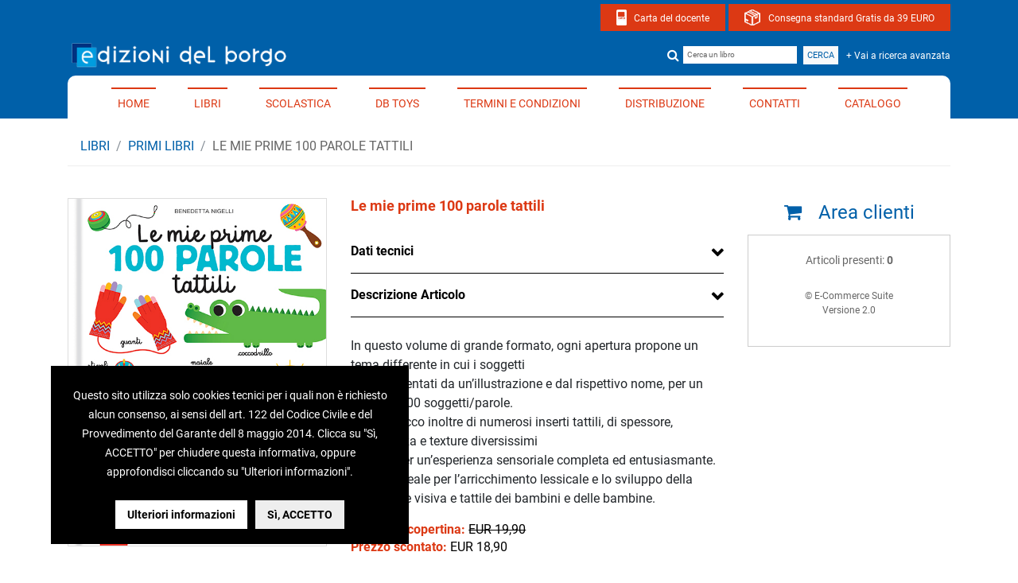

--- FILE ---
content_type: text/html
request_url: https://edizionidelborgo.com/Articolo.asp?idCat=1&id=01335&Lingua=IT
body_size: 8679
content:


<!DOCTYPE html>
<html lang="it">
<head>
<!-- Google Tag Manager -->
<script>(function(w,d,s,l,i){w[l]=w[l]||[];w[l].push({'gtm.start':
new Date().getTime(),event:'gtm.js'});var f=d.getElementsByTagName(s)[0],
j=d.createElement(s),dl=l!='dataLayer'?'&l='+l:'';j.async=true;j.src=
'https://www.googletagmanager.com/gtm.js?id='+i+dl;f.parentNode.insertBefore(j,f);
})(window,document,'script','dataLayer','GTM-5RSHFPF');</script>
<!-- End Google Tag Manager -->

<!--<meta charset="UTF-8">-->
<meta http-equiv="Content-Type" content="text/html; charset=iso-8859-1" />

<meta name="viewport" content="width=device-width, initial-scale=1.0">
<meta http-equiv="X-UA-Compatible" content="ie=edge">
<title>Edizioni del Borgo - Le mie prime 100 parole tattili</title>

<meta name="AUTHOR" content="LITOWEB viale Manzoni, 42 - 41012 Carpi (mo) - Italy - tel 059 657040 - https://www.litoweb.it" />
<!--<meta name="description" content="Edizioni del Borgo crescono le idee a casalecchio di reno bologna offre libri, riviste, | materiale didattico, materiale per la scuola dell'infanzia, scuola primaria, per  bambini, fatatrac , ragazzi, adulti,  lettori, scuola, vendita libri, crescere, insegnanti, campi giochi, edizioni, infanzia, giochi, natale, creare, educazione, didattica,  scuola elementare, shopping, scuola, giocare, imparare, collana, casa editrice, inglese, laboratori creativi, religione, editoria, editore, libro, adulti, made in italy, e-commerce" />
-->
<meta name="description" content="Edizioni del Borgo - Casa editrice italiana specializzata in libri per bambini, ragazzi e giovani adulti presenta il proprio catalogo e le novitÃ  per i lettori" />
<meta name="keywords" content="edizioni del borgo, idee, edizioni, borgo, libri, libro, riviste, infanzia, creare, bambini, ragazzi, insegnante, lettori, vendita libri, educazione, didattica, fatatrac , scuola dell'infanzia, scuola primaria, scuola elementare, materiale didattico, leggere, educare, insegnare, shopping, scuola, giocare, imparare, inglese, laboratori creativi, collana, casa editrice, religione, editoria, animali, corso di lettura, libri vacanze, crescere, lettura, scrittura, lettere, mani abili, natale, made in italy, cultura, emilia romagna, colora e gioca, numeri, cartamodelli, pratica educativa, mani, promozioni, editore, adulti, e-commerce, promozioni, educatore, volumi, creativitÃ " />

<link rel="stylesheet" href="css/bootstrap.min.css">
<link rel="stylesheet" href="css/font-google.css">
<link rel="stylesheet" href="style.css">
<link href="css/carrello.css" rel="stylesheet" type="text/css" />
<link href="css/print.css" rel="stylesheet" type="text/css" media="print" />
<!--
<link href="https://fonts.googleapis.com/css?family=Barlow:100,200,300,400,500,700,800,900|Roboto:100,300,400,500,700,900" rel="stylesheet">
<link href="https://fonts.googleapis.com/css?family=Caveat+Brush" rel="stylesheet">
-->
<!--<link rel="stylesheet" href="https://maxcdn.bootstrapcdn.com/font-awesome/4.6.1/css/font-awesome.min.css">-->
<link href="font-awesome/css/font-awesome.min.css" rel="stylesheet" async defer>
<!--<link href="owl-carousel/owl.carousel.min.css" rel="stylesheet">-->
<link rel="stylesheet" href="css/animated_custom.min.css">



<!-- Facebook and Twitter integration -->
<meta property="og:type" content="Article" />
<meta property="og:title" content="Le mie prime 100 parole tattili"/>
<meta property="og:image" content="https://www.edizionidelborgo.it/images/articoli/01335/libro-tattile-02.jpg"/>
<meta property="og:url" content="https://www.edizionidelborgo.it/Articolo.asp?idCat=1&id=01335&Lingua=IT"/>
<meta property="og:site_name" content="Edizioni del borgo - Crescono le idee "/>
<meta property="og:description" content="Una casa editrice italiana specializzata in libri per bambini, ragazzi e giovani adulti che presenta su questo sito il suo catalogo, le novitÃ , notizie e servizi per i lettori. "/>

<meta name="twitter:title" content="Le mie prime 100 parole tattili" />
<meta name="twitter:image" content="https://www.edizionidelborgo.it/images/articoli/01335/libro-tattile-02.jpg" />
<meta name="twitter:url" content="https://www.edizionidelborgo.it/Articolo.asp?idCat=1&id=01335&Lingua=IT" />
<meta name="twitter:site" content="https://www.edizionidelborgo.it" />
<meta name="twitter:card" content="Edizioni del borgo - Crescono le idee" />
<meta name="twitter:description" content="Una casa editrice italiana specializzata in libri per bambini, ragazzi e giovani adulti che presenta su questo sito il suo catalogo, le novitÃ , notizie e servizi per i lettori." />



</head>
<body >
<a href="#main-content" class="skip-to-content" aria-label="Salta direttamente al contenuto principale">Salta al contenuto</a>
  
<!-- Google Tag Manager (noscript) -->
<noscript><iframe src="https://www.googletagmanager.com/ns.html?id=GTM-5RSHFPF"
height="0" width="0" style="display:none;visibility:hidden"></iframe></noscript>
<!-- End Google Tag Manager (noscript) -->
<header class="banda_alta" >
  <div class="menu_alto">
    <div class="container">
      <div class="puls_alto_carta"><a href="https://www.edizionidelborgo.it/download/guida_voucher_cartadeldocente.pdf" target="_blank" rel="noopener" title="Visualizza il pdf con le condizioni per Carta del docente">Carta del docente</a></div>
      <div class="puls_alto_pacco"><a href="/termini_servizio.asp?pag=condizioni" title="Visualizza le condizioni per consegna standard Gratis da 39 EURO">Consegna standard Gratis da 39 EURO</a></div>
      <!-- <div class="puls_alto_clienti"><a href="/carrello/ControllaAccesso.asp" title="Area clienti">Area clienti</a></div> -->
    </div>
  </div>
  <div class="container">
    <nav class="navbar p-0" aria-label="Navigazione principale">
      <a href="/?pag=home" title="Vai alla Home" class="navbar-brand p-0">
        <img src="/images/logo-edizioni-del-borgo.png" width="280" height="auto" class="img-fluid" alt="Logo Edizioni Del Borgo">
        <span class="sr-only">Home page di Edizioni Del Borgo</span>
      </a>

      <form class="form-inline form-desktop" id="frmcerca" name="frmcerca" method="post" action="ListaArticoli.asp" role="search" aria-label="Ricerca nel sito">
        <!--<form class="form-inline" id="frmcerca" name="frmcerca" method="post" action="ListaArticoli_conFatatrac2.asp?idcat=1&amp;Lingua=IT" >-->
        <label for="testoRicerca" class="sr-only">Cerca un libro</label>
        <i class="fa fa-search" aria-hidden="true"></i>
        <input name="testoRicerca" id="testoRicerca" type="text" class="form-control form-control_cerca mr-sm-2" placeholder="Cerca un libro" autocomplete="off" />        
        <button class="btn btn-light btn-cerca my-2 my-sm-0 clearfix" type="submit">Cerca</button>        
        <div class="puls_avanzata">
          <a href="ricerca_avanzata.asp" title="Ricerca avanzata">+ Vai a ricerca avanzata</a>
        </div>
      </form>
    </nav>
  </div>
</header>





<nav class="navbar fixed-top navbar-expand-lg navbar-dark bg-menu navbar_borderBottom">
    <div class="container" >
        <button class="navbar-toggler" type="button" data-toggle="collapse" data-target="#navbarSupportedContent" aria-controls="navbarSupportedContent" aria-expanded="false" aria-label="Toggle navigation">
        <span class="navbar-toggler-icon"></span>
        </button>
        <div class="collapse navbar-collapse  bg-white" id="navbarSupportedContent">
            <ul class="navbar-nav ml-auto mr-auto">
                <li class="nav-item"><a class="nav-link " href="/?pag=home" title="Vai alla home del sito">Home</a></li>
                <li class="nav-item"><a class="nav-link " href="/collane.asp?pag=libri" title="Vai alla sezione Libri">Libri</a></li>
                <li class="nav-item"><a class="nav-link " href="/scolastica.asp?pag=scuola" title="Vai alla sezione Scolastica">Scolastica</a></li>
                <li class="nav-item"><a class="nav-link " href="/ListaVari.asp?var=1&pag=toys" title="Vai alla sezione DB TOYS">DB TOYS</a></li>                          
                <!--<li class="nav-item"><a class="nav-link " href="/riviste.asp?pag=riviste" title="Riviste">Riviste</a></li>-->
                <li class="nav-item"><a class="nav-link " href="/termini_servizio.asp?pag=condizioni" title="Vai alla sezione Termini e condizioni">Termini e condizioni</a></li>
                <li class="nav-item"><a class="nav-link " href="/distribuzione.asp?pag=distribuzione" title="Vai alla sezione Distribuzione">Distribuzione</a></li>
                <li class="nav-item"><a class="nav-link " href="/contatti.asp?pag=contatti" title="Vai alla sezione Contatti">Contatti</a></li>
                <li class="nav-item "><a class="nav-link " href="/download.asp?pag=catalogo" title="Vai alla sezione Catalogo">Catalogo</a></li>
		<li class="nav-item_area_clienti d-md-none "><a class=" " href="/collane.asp?pag=libri#login" title="Vai alla sezione Area clienti">Area clienti</a></li>
            </ul>
        <div class="box_ricerca_mobile">
                <!-- <form class="form-inline my-2 my-lg-0 d-md-none"> -->
                <form class="form-inline my-2 my-lg-0 d-md-none" id="frmcerca_mobile" name="frmcerca_mobile" method="post" action="/ListaArticoli.asp" >
                        <!-- <input class="form-control mr-sm-2" type="search" placeholder="Cerca un libro" aria-label="Search"> -->
                        <input name="testoRicerca" type="text" class="form-control " placeholder="Cerca un libro" value="" />
                        <button class="btn btn-dark my-2 my-sm-0" type="submit">Cerca</button>
                </form>
                <div class="puls_avanzata_desktop d-md-none"><a href="ricerca_avanzata.asp" title="Ricerca avanzata">+ Vai a ricerca avanzata</a></div>
        </div>
        </div>
    </div><!--/ container -->
</nav>


<div class="container pb-5">



    <script type="text/javascript" src="carrello/Utility.js"></script>


<!-- ************LIGHTBOX********* -->
<link rel='stylesheet prefetch' href='css/ekko-lightbox.min.css'>
<script type="text/javascript" src="carrello/Utility.js"></script>
<div id="loading">Caricamento...</div>


<style type="text/css">

  .accordion-toggle:after {
      font-family: 'FontAwesome';
      content: "\f078";
      float: right;
  }
  .accordion-opened .accordion-toggle:after {
      content: "\f077";
  }
</style>
<script src="https://code.jquery.com/jquery-1.11.1.min.js"></script>
<script src="https://netdna.bootstrapcdn.com/twitter-bootstrap/2.3.2/js/bootstrap.min.js"></script>

<nav aria-label="breadcrumb">
  <ol class="breadcrumb">
    
      <li class="breadcrumb-item"><a href="collane.asp?pag=libri">Libri</a></li>
      <!--<li class="breadcrumb-item"><a href="ListaArticoli.asp?Lingua=IT&idCat=1&div=1000&collana=03">PRIMI LIBRI</a></li>-->
      <!-- <li class="breadcrumb-item"><a href="ListaArticoli.asp?var=03">PRIMI LIBRI</a></li> -->
      <li class="breadcrumb-item"><a href="ListaArticoli.asp?var=03">PRIMI LIBRI</a></li>
    
    <li class="breadcrumb-item active" aria-current="page">Le mie prime 100 parole tattili</li>
  </ol>
</nav>
 <!-- messaggio sospensione spese 
 <div class="box_sospensione mb-3">
    EDIZIONI DEL BORGO SRL comunica la sospensione delle spedizioni pacchi dal 22 dicembre 2025 al 6 gennaio 2026.<br />
	Verranno evasi tutti gli ordini pervenuti entro il 21 dicembre 2025.<br />
	Gli ordini inoltrati successivamente verranno spediti a partire dal 7 gennaio 2026. Buone Vacanze a tutti! 
</div> 
-->
 <!-- messaggio sospensione carta del docente -->
  <!--<div class="box_sospensione mb-3">
    <strong>Avviso per il pagamento con carta del docente</strong><br />
    Si comunica che dal 1&deg; settembre 2025 il MIUR sospender&aacute; temporaneamente l&rsquo;utilizzo della piattaforma Carta del Docente.<br />
    Si informa che, per questioni amministrative, verranno incassati unicamente voucher pervenuti <strong>entro le ore 14.30 di venerd? 29 agosto 2025.</strong>
  </div>-->

  

<form action="" method="post" id="buy" name="buy" onsubmit="" >
  <input type="hidden" id="IDArt" name="IDArt" value="01335" />
  <div class="row pt-4  clearfix">
  	<div class=" col-md-9  ">
      <main id="main-content">
      <div class="row">
      	<div class="col-md-5 mb-4">
					
              <img border="0" src='https://www.edizionidelborgo.it/images/articoli/01335/libro-tattile-02.jpg' style="padding:0px;border:1px solid #ddd"  class="img-fluid"  alt="Immagine della copertina di Le mie prime 100 parole tattili"  />
          
				</div>
        <div class="col-md-7 " >

					<h1 class="titolo_articolo " >Le mie prime 100 parole tattili</h1>
                  
					<div class="accordion" id="accordion_dati">
						<div class="accordion-group">
					    <div class="accordion-heading">
                <a class="accordion-toggle" data-toggle="collapse" data-parent="#accordion_dati" href="#collapse_dati" aria-expanded="false" aria-controls="collapse_dati" id="heading_dati">Dati tecnici</a>
							</div>
              <div id="collapse_dati" class="accordion-body collapse" role="region" aria-labelledby="heading_dati">
					      <div class="accordion-inner"><br />
                  <!--<div class="codiceISBN"><b>Codice ISBN:</b> 978-88-3371-626-8</div>-->
                  <dl class='row'><dt class='col-sm-3'>Autore:</dt>
<dd class='col-sm-9'>Benedetta Nigelli</dd>
<dt class='col-sm-3'>Illustratore:</dt>
<dd class='col-sm-9'>Benedetta Nigelli</dd>
<dt class='col-sm-3'>Rilegatura:</dt>
<dd class='col-sm-9'>copertina rigida</dd>
<dt class='col-sm-3'>Formato:</dt>
<dd class='col-sm-9'>22 x 30 cm</dd>
<dt class='col-sm-3'>Pagine:</dt>
<dd class='col-sm-9'>9 aperture tattili</dd>
<dt class='col-sm-3'>CM:</dt>
<dd class='col-sm-9'>52381A</dd>
<dt class='col-sm-3'>Et&agrave;:</dt><dd class='col-sm-9'>3/6 anni</dd>
<dt class='col-sm-3'>ISBN:</dt>
<dd class='col-sm-9'>978-88-3371-626-8</dd>
</dl>
								</div>
					    </div>
					  </div>
					</div>
					<div class="accordion" id="accordion_descr">
						<div class="accordion-group">
							<div class="accordion-heading">
								<a class="accordion-toggle" data-toggle="collapse" data-parent="#accordion_descr" href="#collapse_descr">Descrizione Articolo</a>
							</div>
							<div id="collapse_descr" class="accordion-body collapse show">
								<div class="accordion-inner"><br />
									In questo volume di grande formato, ogni apertura propone un tema differente in cui i soggetti<br />sono presentati da un’illustrazione e dal rispettivo nome, per un totale di 100 soggetti/parole.<br />Il libro è ricco inoltre di numerosi inserti tattili, di spessore, morbidezza e texture diversissimi<br />tra loro, per un’esperienza sensoriale completa ed entusiasmante. <br />Un libro ideale per l’arricchimento lessicale e lo sviluppo della percezione visiva e tattile dei bambini e delle bambine.
								</div>
							</div>
						</div>
					</div>
          <!--
           -->
					                        

              <div class="prezzo my-3 text-left" >
                                
                    <b>Prezzo di copertina:</b> <span style="text-decoration: line-through; color: #000000;">EUR 19,90</span><br>

                    <b>Prezzo scontato:</b> <span style="color: #000000;">EUR 18,90</span>
                    <!-- <tr><td align="right"><b>Risparmi:</b></td><td class="prezzo_rosso2">EUR  (~15%)</td></tr>-->
									
              </div>
							<!-- <div class="clearfix"></div>
							<div class="codiceISBN2" >Codice ISBN: 978-88-3371-626-8</div>
							<div class="clearfix"></div>-->
							
              <div class="acquista float-left"><a href="#" title="Acquista l'articolo Le mie prime 100 parole tattili" onClick="Aggiungi();return false;" >ACQUISTA L'ARTICOLO</a></div>
              
            </div>
        	</div>
					
				  <div style="clear:both;"></div>

          <br /><div class='fotine '><a href='https://www.edizionidelborgo.it/images/articoli/01335/libro-tattile-03.jpg' title='Clicca per visualizzare un estratto di Le mie prime 100 parole tattili' data-toggle='lightbox' data-gallery='gallery'><img border='0' src='https://www.edizionidelborgo.it/images/articoli/01335/libro-tattile-03.jpg' alt='Immagine 1 di pagina interna del volume' class='img-fluid mb-3 mb-md-0' /></a></div><div class='fotine '><a href='https://www.edizionidelborgo.it/images/articoli/01335/libro-tattile-04.jpg' title='Clicca per visualizzare un estratto di Le mie prime 100 parole tattili' data-toggle='lightbox' data-gallery='gallery'><img border='0' src='https://www.edizionidelborgo.it/images/articoli/01335/libro-tattile-04.jpg' alt='Immagine 2 di pagina interna del volume' class='img-fluid mb-3 mb-md-0' /></a></div>
          <!--<div class="titolo_box_player" >Ascolta le canzoni</div>-->
          
        </div>

        <div class="col-md-3  ">
        <aside>
        	<div class="tit_carrello"><i class='fa fa-shopping-cart'></i> Area clienti</div>
          <div style="border:1px solid #CCC;" class="py-3">

<script  type="text/javascript">

function loginUtente(){
	FldUserId = document.getElementById("FldUserId").value;
	FldPassword = document.getElementById("FldPassword").value;
	if(FldUserId == ""){
		alert("Inserire un utente!");
		document.getElementById("FldUserId").focus();
		return false;
	}
	else if(FldPassword == ""){
		alert("Inserire una password!");
		document.getElementById("FldPassword").focus();
		return false;
	}
	else{
		window.open('carrello/ControllaAccesso.asp?Action=Login&FldUserId='+FldUserId+'&FldPassword='+FldPassword,'_self');
		return true;
	}
}

function aggiornaQta(pagina, qta, riga){
	window.open("carrello/footer_style.asp?azione=aggiorna&riga="+riga+"&qta="+qta+"&pagina="+pagina,"_self");
}

function cancellaRiga(pagina, riga, articolo){
	if(confirm("Vuoi veramente eliminare l'articolo '" + articolo + "' dal carrello ?")){
		window.open("carrello/footer_style.asp?azione=cancella&riga="+riga+"&pagina="+pagina,"_self");
	}
}

function vuotaCarrello(pagina){
	if(confirm("Vuoi veramente vuotare il carrello ?")){
		window.open("carrello/footer_style.asp?azione=vuotacarrello&pagina="+pagina,"_self");
	}
}

function terminaOrdine(pagina){
  	window.open("carrello/footer_style.asp?azione=terminaordine&pagina="+pagina,"_self");
 }

</script>



<style type="text/css">
<!--
hr {
	border: 1px dotted #999999;
}
-->
</style>
<body>




<div class="testoArticoloCarrello">
Articoli presenti: <strong>0</strong><br>
</div>




<div class="copyright">&copy; E-Commerce Suite<br />Versione 2.0</div>



</div>
        </div>
        </aside>
    </div><!--/ .row-->
    <div style="clear:both;"></div>
</form>



<script type="text/javascript">
    $(document).on('show','.accordion', function (e) {
         //$('.accordion-heading i').toggleClass(' ');
         $(e.target).prev('.accordion-heading').addClass('accordion-opened');
    });

    $(document).on('hide','.accordion', function (e) {
        $(this).find('.accordion-heading').not($(e.target)).removeClass('accordion-opened');
        //$('.accordion-heading i').toggleClass('fa-chevron-right fa-chevron-down');
    });
</script>

</div><!--/ .container-->

<footer>
  <div class="container-fluid footer py-2">
  	<div class="container text-white  testo_footer">
      <div class="row">
        <div class="col-md-5 my-3">
          Edizioni del Borgo s.r.l.<br>
          Via Caduti di Reggio Emilia, 15<br />
          40033 - Casalecchio di Reno (Bo)<br />
          Tel 051.75.33.58 / 75.14.39 - Fax 051.75.26.37<br />
          P.IVA 01876071208
        </div>
        <div class="col-md-3 my-3">
          <div class="titolo_footer">I nostri social</div>
          <a href="https://www.facebook.com/edizionidelborgo/" target="_blank" rel="noopener" title="Link del profilo Facebook"><i class="fa fa-facebook-official" aria-hidden="true" ></i>   </a>
          <a href="https://www.instagram.com/edizionidelborgo/" target="_blank" rel="noopener" title="Link del profilo Instagram"><i class="fa fa-instagram" aria-hidden="true"></i></a>
          <a href="https://www.youtube.com/channel/UCuuLbsHuY1Non_cYNfEmP4g" target="_blank" rel="noopener" title="Link del profilo Youtube"><i class="fa fa-youtube-play" aria-hidden="true" alt="Youtube"></i></a>
        </div>
        <div class="col-md-2 text-md-right my-3">
          <a href="/termini_servizio.asp?pag=condizioni" title="Visualizza le condizioni generali di vendita">Condizioni generali di vendita</a><br />
          <a href="/termini_servizio.asp?pag=condizioni#pagamenti" title="Visualizza le condizioni per Pagamenti e spedizioni">Pagamenti e spedizioni</a><br />
          <a href="/termini_servizio.asp?pag=condizioni#resi" title="Visualizza le condizioni per  Resi e rimborsi">Resi e rimborsi</a><br />
        </div>
        <div class="col-md-2 text-md-right my-3">
          <a href="/privacy.asp" title="Visualizza la Privacy Policy">Privacy policy</a><br />
           <a href="/privacy_cookie.asp" title="Visualizza la Cookie policy">Cookie policy</a><br />
            <a href="/accessibilita.asp" title="Visualizza la Dichiarazione di accessibilit&agrave;">Accessibilit&agrave;</a><br />
          <a href="/sitemap.asp" title="Vai alla Sitemap">Sitemap</a>
       </div>        
    </div>
        <div class="footer_credits ">
            <div>
                <a href="https://jigsaw.w3.org/css-validator/check?uri=referer" title="Vai al sito di W3C per validare il CSS" target="_blank" rel="noopener"><div class="button-css"></div></a>
            </div>
            <div class="box_produced">
                <a href="https://www.litoweb.it" title="Produced by Litoweb" target="_blank" rel="noopener">Produced by Litoweb</a>
            </div>
            <div>
                <a href="https://validator.w3.org/check?uri=referer" title="Vai al sito di W3C per validare HTML" target="_blank" rel="noopener"> <div class="button-xhtml"></div></a>
            </div>      
        </div><!--/ .footer_credits-->
      </div>
  </div>
</footer>


<!--<script src="https://code.jquery.com/jquery-3.2.1.slim.js" integrity="sha256-tA8y0XqiwnpwmOIl3SGAcFl2RvxHjA8qp0+1uCGmRmg=" crossorigin="anonymous"></script>
<script src="https://cdnjs.cloudflare.com/ajax/libs/popper.js/1.12.5/popper.min.js"></script>
<script src="js/bootstrap.min.js"></script>-->

<!--
Sostituisco versione JQUERY per sicurezza - Se non funziona ripristinare 3.2.1
<script src="js/jquery-3.2.1.slim.min.js"></script>-->
<script src="js/jquery-3.5.1.slim.min.js"></script>
<script src="js/popper.min.js"></script>
<!--<script src="https://maxcdn.bootstrapcdn.com/bootstrap/4.0.0/js/bootstrap.min.js"></script>-->
<!--
<script type="text/javascript" src="//ajax.googleapis.com/ajax/libs/jquery/1.8.2/jquery.min.js"></script>
<script  type="text/javascript" src="owl-carousel/owl.carousel.min.js"></script>-->



<!--<script src='js/jquery.min.js'></script>-->
<script src='js/bootstrap.min.js'></script>
<script src='js/ekko-lightbox.min.js'></script>
<script  src="js/index.js"></script>






<!--
<script type="text/javascript">
	$(document).ready(function() {
	  $("#slide_primopiano").owlCarousel({
		autoPlay: 5000,
		items : 4,
		itemsDesktop : [1279,4],
		itemsDesktopSmall : [1023,3]
	  });

	});
</script>

<script type="text/javascript">
	$(document).ready(function() {
	  $("#owl-slide").owlCarousel({
		  autoPlay: true,
		  navigation : false, // Show next and prev buttons
		  slideSpeed : 300,
		  paginationSpeed : 400,
		  singleItem:true
	  });

	});
</script>-->

<script  src="cookiechoices/cookiechoices.js"></script>
<script  src="cookiechoices/script.js"></script>
<link rel="stylesheet" href="cookiechoices/cookiechoices.css">
</body>
</html>


--- FILE ---
content_type: text/css
request_url: https://edizionidelborgo.com/css/font-google.css
body_size: 461
content:
/* roboto-300 - latin */
@font-face {
    font-family: 'Roboto';
    font-style: normal;
    font-weight: 300;
    src: local(''),
         url('https://fonts.litoweb.com/roboto-v30-latin-300.woff2') format('woff2'), /* Chrome 26+, Opera 23+, Firefox 39+ */
         url('https://fonts.litoweb.com/roboto-v30-latin-300.woff') format('woff'); /* Chrome 6+, Firefox 3.6+, IE 9+, Safari 5.1+ */
  font-display: swap;         
  }
  /* roboto-regular - latin */
  @font-face {
    font-family: 'Roboto';
    font-style: normal;
    font-weight: 400;
    src: local(''),
         url('https://fonts.litoweb.com/roboto-v30-latin-regular.woff2') format('woff2'), /* Chrome 26+, Opera 23+, Firefox 39+ */
         url('https://fonts.litoweb.com/roboto-v30-latin-regular.woff') format('woff'); /* Chrome 6+, Firefox 3.6+, IE 9+, Safari 5.1+ */
  font-display: swap;         
  }
  /* roboto-700 - latin */
  @font-face {
    font-family: 'Roboto';
    font-style: normal;
    font-weight: 700;
    src: local(''),
         url('https://fonts.litoweb.com/roboto-v30-latin-700.woff2') format('woff2'), /* Chrome 26+, Opera 23+, Firefox 39+ */
         url('https://fonts.litoweb.com/roboto-v30-latin-700.woff') format('woff'); /* Chrome 6+, Firefox 3.6+, IE 9+, Safari 5.1+ */
  font-display: swap;         
  }

/* barlow-300 - latin */
@font-face {
    font-display: swap; /* Check https://developer.mozilla.org/en-US/docs/Web/CSS/@font-face/font-display for other options. */
    font-family: 'Barlow';
    font-style: normal;
    font-weight: 300;
    src: url('https://fonts.litoweb.com/barlow-v12-latin-300.woff2') format('woff2'), /* Chrome 36+, Opera 23+, Firefox 39+, Safari 12+, iOS 10+ */
         url('https://fonts.litoweb.com/barlow-v12-latin-300.ttf') format('truetype'); /* Chrome 4+, Firefox 3.5+, IE 9+, Safari 3.1+, iOS 4.2+, Android Browser 2.2+ */
  }
  /* barlow-regular - latin */
  @font-face {
    font-display: swap; /* Check https://developer.mozilla.org/en-US/docs/Web/CSS/@font-face/font-display for other options. */
    font-family: 'Barlow';
    font-style: normal;
    font-weight: 400;
    src: url('https://fonts.litoweb.com/barlow-v12-latin-regular.woff2') format('woff2'), /* Chrome 36+, Opera 23+, Firefox 39+, Safari 12+, iOS 10+ */
         url('https://fonts.litoweb.com/barlow-v12-latin-regular.ttf') format('truetype'); /* Chrome 4+, Firefox 3.5+, IE 9+, Safari 3.1+, iOS 4.2+, Android Browser 2.2+ */
  }
  /* barlow-700 - latin */
  @font-face {
    font-display: swap; /* Check https://developer.mozilla.org/en-US/docs/Web/CSS/@font-face/font-display for other options. */
    font-family: 'Barlow';
    font-style: normal;
    font-weight: 700;
    src: url('https://fonts.litoweb.com/barlow-v12-latin-700.woff2') format('woff2'), /* Chrome 36+, Opera 23+, Firefox 39+, Safari 12+, iOS 10+ */
         url('https://fonts.litoweb.com/barlow-v12-latin-700.ttf') format('truetype'); /* Chrome 4+, Firefox 3.5+, IE 9+, Safari 3.1+, iOS 4.2+, Android Browser 2.2+ */
  }
  /* barlow-900 - latin */
  @font-face {
    font-display: swap; /* Check https://developer.mozilla.org/en-US/docs/Web/CSS/@font-face/font-display for other options. */
    font-family: 'Barlow';
    font-style: normal;
    font-weight: 900;
    src: url('https://fonts.litoweb.com/barlow-v12-latin-900.woff2') format('woff2'), /* Chrome 36+, Opera 23+, Firefox 39+, Safari 12+, iOS 10+ */
         url('https://fonts.litoweb.com/barlow-v12-latin-900.ttf') format('truetype'); /* Chrome 4+, Firefox 3.5+, IE 9+, Safari 3.1+, iOS 4.2+, Android Browser 2.2+ */
  }


--- FILE ---
content_type: text/css
request_url: https://edizionidelborgo.com/style.css
body_size: 18904
content:
/* 
Colori accessibili*/
:root{
	--arancione:#DC3914;
	--arancione-menu:#DC3914;
	--arancione-chiaro:#B85B0A;
	--blu:#0060a9;
	--azzurro:#007CAD;
	--azzurrino:#d1e4f5;
	--viola:  #C70074;
	--violetto:  #FBDFEB;
	--giallino:  #fffcde;
} 

/*Colori  originali 
:root{
	--arancione:#ef4e28;
	--arancione-menu:#ef4e28;
	--arancione-chiaro:#f5821f;
	--blu:#0060a9;
	--azzurro:#009ddb;
	--azzurrino:#d1e4f5;
	--viola:  #ec008b;
	--violetto:  #f8c1d9;
	--giallino:  #fffcde;
}
*/
body {
	font-family: 'Roboto', sans-serif;
	padding-top: 94px;
	}
	@media (min-width: 992px) {
		body { padding-top: 160px;}
	}

html {
  -webkit-box-sizing: border-box;
  -moz-box-sizing: border-box;
  box-sizing: border-box;
}
*, *:before, *:after {
  -webkit-box-sizing: inherit;
  -moz-box-sizing: inherit;
  box-sizing: inherit;
}

a {color: var(--blu);}
a:hover { text-decoration:none;}
html{
	scroll-behavior: smooth;
	--height-header:160px;
}

#main-content{scroll-margin-top: var(--height-header);}



/* ACCESSIBILITA' ***************************************************/
.skip-to-content {
  position: absolute;
  top: -50px;
  left: 0;
  background: #eee;
  color: #000;
  width: 100%;
  text-align: center;
  padding: 10px 15px;
  z-index: 1000;
  text-decoration: none;
  transition: .3s;
}

.skip-to-content:focus {
  top: 0;
}


/* 
:focus-visible,
.box_descrizione a:focus-visible,
.btn-light.focus, .btn-light:focus-visible
	{border: 2px solid red;}
input[name="testoRicerca"]:focus-visible {
    border: 2px solid red;
    outline: none;
}

.puls_alto_carta a:focus-visible,
.puls_alto_pacco a:focus-visible
	 {border: 2px solid #000;}
 */



/* Considera anche :focus-visible per un comportamento piÃ¹ intelligente */
/* :focus-visible Ã¨ una pseudo-classe piÃ¹ recente che applica gli stili di focus solo
   quando l'utente sta navigando con la tastiera, non con il mouse click.
   Questo Ã¨ il comportamento preferito per l'accessibilitÃ .
   Se vuoi supportare browser meno recenti, mantieni anche :focus. */
:focus-visible {
    outline: none !important;
    border: 2px solid red !important;
    transition: all 0.2s ease-in-out;
}

/* Esempi specifici per elementi di Bootstrap se non li vedi funzionare globalmente */


.puls_alto_carta a:focus-visible,
.puls_alto_pacco a:focus-visible
	 {border: 2px solid #000!important;}

.navbar-dark .navbar-nav .nav-link:focus, .navbar-dark .navbar-nav .nav-link:hover {
    color: #000;
}



#testoRicerca::-webkit-input-placeholder {color: #666666;}
#testoRicerca:-moz-placeholder {color: #666666;}
#testoRicerca::-moz-placeholder {color: #666666;}
#testoRicerca:-ms-input-placeholder {color: #666666;}

.jumbotron {
    background-color: #f5f5f5;
}

#frmRicerca .form-control,
#frmRicerca .custom-select
	{border: 2px solid #333;}

/*************************************/

.carousel,
.carousel-inner,
.carousel-item{height: 380px; overflow:hidden;}

.carousel-item{position:relative;}
.carousel-item img{border-radius: 20px;}
.carousel-item a{display: inline-block;}

.carousel-control-next, .carousel-control-prev {
    position: absolute;
    top: 0;
    bottom: 0;
    display: -ms-flexbox;
    display: flex;
    -ms-flex-align: center;
    align-items: center;
    -ms-flex-pack: center;
    justify-content: center;
    width: 15%;
    color: #55f!important;
    text-align: center;
    opacity: .5;
}
/*.carousel-control-next-icon, .carousel-control-prev-icon {
    display: inline-block;
    width: 120px;
    height: 120px;
    background: transparent no-repeat center center;
    background-size: 100% 100%;
}*/


.bg-menu {background-color: var(--blu)!important;}

/************************************
******** GENERALE
************************************/
.titoli_font { font-family: 'Barlow', sans-serif; }
.font_bold {font-weight:800; }
.titolo_sezioni {  font-size:30px; text-align:center; padding:10px; margin-bottom:20px; border-bottom:2px solid #999; text-transform:uppercase; font-weight:800; }
.titolo_sezioni_ricerca {  font-size:22px; color:#0064b1; text-align:left; padding:5px 0; margin:20px 0; border-bottom:1px solid #0064b1; text-transform:uppercase; font-weight:500; }

#close-cc-bar {color: #000;}
.banda{ padding:40px 0;}

.divisoria { border-right:2px solid var(--arancione-chiaro);}
.evidenza {color:var(--arancione-chiaro); font-weight:700;}
.evidenza2 {
    color: var(--arancione);
    font-weight: 700;
    font-size: 18px;
    margin: 0;
}
.card-footer a { float:right; color:#CC3300; font-size:24px;}

.seo-title { position:absolute; top:-1000px}
/************************************
******** MENU ALTO
************************************/

.banda_alta{position: fixed;width:100%;top:0;padding:0;background-color:var(--blu);z-index:99; padding-bottom:5px;}
.banda_alta .puls_avanzata { display:inline-block; }
.banda_alta .puls_avanzata a { color:#FFFFFF; font-size:12px; margin-left:10px; }

.menu_alto{padding:5px 0;  background-color:var(--blu); margin-bottom:5px; text-align:right;}
.puls_alto_carta {
	position:relative; display:inline-block;
	background-image: url(../images/ico_cartadocente_bianca.png);
	background-repeat: no-repeat;
	background-position: 20px center;
	background-color:var(--arancione);
	padding:5px 20px;
}

.puls_alto_pacco {
	position:relative; display:inline-block;
	background-image: url(../images/ico-box_bianco20.png);
	background-repeat: no-repeat;
	background-position: 20px center;
	background-color:var(--arancione);
	padding:5px 20px;
}

.puls_alto_clienti {
	position:relative; display:inline-block;
	padding:4px 10px; background-color: #2679b6;
}
.puls_alto_carta a, .puls_alto_pacco a, .puls_alto_clienti a{ color: #fff; text-decoration:none; display:inline-block; font-size:12px; font-weight:500; }
.puls_alto_carta a{padding-left:22px; }
.puls_alto_pacco a{padding-left:30px;  }
.puls_alto_carta a:hover, .puls_alto_pacco a:hover{ color:#000;}





/*.menu_alto a{ color: var(--blu); text-decoration:none; display:inline-block; font-size:12px; font-weight:500; }
.menu_alto a:hover{ color: var(--arancione); }
.menu_alto a.barra{ border-right:1px solid var(--blu); padding-right:10px; margin-right:10px;}

.menu_alto a.box{ background-color:#FF6633; padding-left:30px; position:relative;}

.puls_alto { position:relative; display:inline-block;  }
.puls_alto a{ color: var(--blu); text-decoration:none; padding-left:30px; display:inline-block; font-size:11px; font-weight:500; }
*/
/*.puls_alto:before {
content: "";
display: inline-block;
background: url(../images/ico-box_blu23.png) no-repeat left top;
position:absolute;
top:0;
width:23px;
height:23px;

}
*/

/*.puls_alto_carta {
	position:relative; display:inline-block;
	background-image: url(../images/ico_cartadocente2.png);
	background-repeat: no-repeat;
	background-position: left center;
}

.puls_alto_pacco {
	position:relative; display:inline-block;
	background-image: url(../images/ico-box_blu20.png);
	background-repeat: no-repeat;
	background-position: left center;
}

.puls_alto_carta a, .puls_alto_pacco a{ color: var(--blu); text-decoration:none; display:inline-block; font-size:12px; font-weight:500; }
.puls_alto_carta a{padding-left:22px; }
.puls_alto_pacco a{padding-left:30px;  }
*/




/*
.menu_alto a.box:before {
content: "";
display: inline-block;
background: url(../images/ico-box.png) no-repeat left top;
position:absolute;
top:0;
width:36px;
height:36px;

}

.prova{
 background-color:#F63;
 display: inline-block;
 vertical-align:middle;
}
.prova:before {
    content: " ";
    font-size: 24pt;
	text-align:left;
    color: #fff;
    float: left;
    position: relative;
    background: url(images/ico-box.png) 0px 0px #eee;
    display: inline-block;
    height: 32px;
    width: 32px;
}

.element {
    position: relative;
	display:inline-block;
	padding-left:60px; vertical-align:middle;
}


.element:before {
    content: "";
    font-family: FontAwesome;
    font-style: normal;
    font-weight: normal;
    text-decoration: inherit;
    color: #000;
    font-size: 18px;
    padding-right: 0.5em;

    top: 0px;
    left: 0;
	background: url(../images/ico-box.png) no-repeat left top;
	width:35px;
	height:32px;
	background-color:#FF0000;
}


*/
.box_sospensione { padding:30px;
	background-color:var(--arancione);
	background: rgb(185,46,13);
/*background: linear-gradient(299deg, rgba(185,46,13,1) 0%, rgba(239,78,40,1) 50%);*/
	color:#FFF; font-size:19px; text-align:center;border-radius: 15px;}



.form-control_cerca {
    display: block;
    width: 100%;
    padding: 5px;
    font-size: 10px;
    line-height: 1.25;
    border: 0;
    border-radius: 0;
	margin:0;
	display:inline-block;
}

.btn-cerca { border: 0;
    padding: 5px;
/*    font-size: 1rem;*/
    line-height: 1.25;
    border-radius: 0;font-size:11px; text-transform:uppercase; color:var(--blu);}

.btn-ricerca_avanzata {color:#fff; background-color:var(--arancione);}

#loading {
    position: absolute;
    width: 200px;
    height: 40px;
    left: 300px;
    top: 280px;
    z-index: 1;
    background-color: #333;
    font: 20px Arial, Helvetica, sans-serif;
    color: #ffffff;
    padding: 20px;
    visibility: hidden;
}

/************************************
******** MENU
************************************/

.fixed-top{ margin-top:95px;}
.menu_padding { padding:0 6%;}

.navbar {padding: 0;}
.navbar_borderBottom {border-bottom:5px solid #fff;}
.navbar-collapse { border-top-left-radius: 10px;border-top-right-radius: 10px;}
.navbar-dark .navbar-nav .nav-link {color:var(--arancione-menu); text-transform:uppercase; font-size:14px; border-top:2px solid var(--arancione-menu); margin: 15px 20px 0px 20px;}
.navbar-dark .navbar-nav .nav-link:hover, .navbar-dark .navbar-nav .nav-link.active {
	color:var(--arancione);border-top:2px solid var(--arancione);
	background-image: url(images/menu_freccia_arancio.png);
	background-repeat: no-repeat;
	background-position: center top;
}
/*.fa { margin-left:10px;}*/
.fa-search {color:#fff; margin:0 5px; }
.navbar-toggler {margin:10px 0;}

.box_social{ padding-right:10px; margin-right:0px; border-right:1px solid #FFF;  }
.box_social a { color: #FFF; font-size:18px; }
.box_social .fa{  margin-right:0px!important;margin-left:10px!important;   }

/************************************
******** HOME
************************************/
.box_quadretti { padding:30px 0; width:100%;}
.azzurro {background-image: url(images/sfondo_quadretti_azzurriB.jpg);background-repeat: repeat;}

.box_pulsante {  background-color:#FFFFFF; text-align:center; border-radius: 25px;}

.foto_grande_pulsante { height:200px;}
.titolo_pulsante a { display: inline-block; font-size:30px; text-transform:uppercase; font-weight:900; padding:50px; color:#fff; text-decoration:none; width:100%; }
.titolo_pulsante a:hover { background-color:#000; }

/*Sfondo box pulsanti*/
.varia {  background-color:#d1e4f5; }
.fatatrac {  background-color:#fffcde; }
/*.scuola {  background-color:#cbe4c0;}*/
.scuola {  background-color:var(--violetto);}
.riviste {  background-color:var(--violetto); }

/*Sfondo pulsanti ENTRA*/
.varia_puls {  background-color:var(--azzurro); }
.fatatrac_puls {  background-color:var(--arancione-chiaro); }
.riviste_puls {  background-color:var(--viola); }
/*.scuola_puls {  background-color:#50b748; }*/
.scuola_puls {  background-color:var(--viola); }

/*Colori titoli */
.colorevaria {  color:var(--blu); border-color:var(--blu);}
.colorefatatrac, .colorefatatrac a {  color:var(--arancione); border-color:var(--arancione); }
/*.colorescuola {  color:#50b748; border-color:#50b748; }*/
.colorescuola {  color:var(--viola); border-color:var(--viola); }
.coloreriviste {  color:var(--viola); border-color:var(--viola); }
.coloreinostrilibri {  color:var(--azzurro); border-color:var(--azzurro); }

/*Sfondo immagini pulsanti*/
.sfondo_varia { background: url(images/puls_varia_350x200.jpg) no-repeat center center ; }
.sfondo_fatatrac { background: url(images/puls_fatatrac2.jpg) no-repeat center center ; }
.sfondo_riviste { background: url(images/puls_riviste.jpg) no-repeat center center ; }
.sfondo_scuola { background: url(images/puls_scuola350x200.jpg) no-repeat center center ; }
.sfondo {
  -webkit-background-size: cover;
  -moz-background-size: cover;
  -o-background-size: cover;
  background-size: cover;
}

.angoli_alti {border-top-left-radius: 25px;border-top-right-radius: 25px;}
.angoli_bassi {border-bottom-left-radius: 25px;border-bottom-right-radius: 25px;}

.box_descrizione {
    text-align: center;
    padding: 10px 0 20px;
    min-height: 180px;
    display: flex;
    flex-direction: column;
    justify-content: space-between;
}
.box_descrizione_titolo { font-size:30px; margin-bottom:0px; line-height:36px;text-transform:uppercase;  }
.box_descrizione_sottotitolo {  font-size:17px; color:#000;margin-bottom:15px; padding: 0 10px; }
.box_descrizione_pulsante a { display:inline-block;  color:#fff; padding:5px 20px; border:0px solid #999; margin:0 auto; font-size:16px;font-weight:700; text-transform:uppercase; }

.box_riviste_home {
	-webkit-background-size: cover;
	-moz-background-size: cover;
	-o-background-size: cover;
	background-size: cover;
	background-image: url(images/box-rivista-sfondo1200.jpg);
	height:284px;
	margin-bottom:30px;
	color:#222;
	text-align:center;
	padding-top:35px;
	font-size:24px;
}


.box_riviste_home .evidenza { color:#ee306c;}


.box_descrizione_pulsante a:hover {  background-color:#000;}

.box_chi_siamo { /*width:879px;*/ width:930px; padding-bottom:35px;  margin:0px auto; }
.titolo_chi_siamo_box { display: table; position:relative; text-align: right; margin-right:20px;  height:85px; float:left;}
.titolo_chi_siamo { display: table-cell; vertical-align:middle; font-size:40px; color:var(--arancione); text-transform:uppercase; line-height:30px;}
.testo_chi_siamo { font-size:20px; color:#333; width:670px; padding:0;float:left;  }

.titolo_novita { font-size:32px; color:var(--arancione);  line-height:36px; }

/*.rotate01 {transform: rotate(7deg);}
.rotate02 {transform: rotate(-30deg);}
.rotate03 {transform: rotate(15deg);}
.rotate04 {transform: rotate(-20deg);}
.rotate05 {transform: rotate(5deg);}
*/

/************************************
******** PANNELLINO UTENTE
************************************/
.box_utente { text-align:right; padding:10px; border-bottom:1px solid #CCC;}
.ico_utente { display:inline-block;}
.nome_utente {display:inline-block; width:150px;}

/************************************
******** SOCIAL
************************************/
.banda_social{ background-color:#eee;}
.colore_facebook {color: #3B5998;}
.colore_twitter {color: #1DA1F3;}
.colore_instagram {color: #cd1fb7;}

/************************************
******** CONTATTI
************************************/
.tab-content > .tab-pane {
	padding:20px;
	font-size:14px;
	color:#666666;
	line-height:1.8em;
}
.tab-content > .tab-pane a {color:var(--blu);}
.nav-tabs .nav-link { text-transform:uppercase; padding: 1rem 1.5rem; background-color:var(--blu); color:#FFFFFF; border:1px solid #fff; border-top-left-radius: 7px; border-top-right-radius: 7px;}
/*.nav-tabs { background-color:#eee;}*/
.fa-map-marker, .fa-phone, .fa-fax, .fa-envelope, .fa-file, .fa-facebook-square, .fa-instagram, .fa-twitter-square {  margin-right:10px; font-size:36px; }
.fa-frown-o {  margin-bottom:20px; font-size:86px!important; color:#999; }

/************************************
******** SITEMAP
************************************/
.bordo_inferiore{ border-bottom:1px solid #CCC; margin-bottom:10px; padding-bottom:10px;}
.titolo_sottosezione_sitemap {color:var(--arancione);text-transform:uppercase;}
.titolo_sezione_sitemap a{ color:#000;}
.list-unstyled a{ color:var(--blu);}

/************************************
******** PRIVACY
************************************/

#privacy a {text-decoration: underline;}
#privacy h3 {font-size: 18px;font-weight: 700;}
.sottotitolo_privacy {font-size:20px; line-height:30px; text-transform:uppercase; padding: 20px 0;  }

.privacy_note { font-size: 13px; font-weight: 500; line-height:25px; }
.privacy_firma {
    text-align: right; padding: 15px 0 50px; font-weight: 700;}
.cookie_evidence{font-weight: 700;}

/************************************
******** DISTRIBUZIONE
************************************/

#distribuzione{text-align: center;}
#distribuzione a{text-decoration: underline;}

/************************************
******** TERMINI E CONDIZIONI
************************************/
#policy h1 {
	font-size: 32px;
	text-align: center;
	padding: 10px;
	border-bottom: 2px solid var(--arancione);
	text-transform: uppercase;
	font-weight: 800;
	color: var(--arancione);
	margin:50px 0
}
#policy h2 {font-size: 24px;text-align:center}
#policy  h3 {font-size: 18px;text-align:center}
#policy  h4 {font-size: 16px;}
#policy  p {margin-bottom:20px; }
#policy  a {color: #000;text-decoration: underline; }
#policy  .t-b {font-weight:800;}
#policy .spacer{height:130px; }	

@media (max-width: 768px) {
	#policy h1 {font-size: 30px;}
	#policy h2 {font-size: 24px;margin: 30px auto;}
	#policy h3 {font-size: 20px;text-align: left;}  
}

/************************************
******** ACCESSIBILITA
************************************/
#accessibilita h1 {
	font-size: 32px;
	text-align: center;
	padding: 10px;
	border-bottom: 2px solid var(--arancione);
	text-transform: uppercase;
	font-weight: 800;
	color: var(--arancione);
	margin:50px 0
}
#accessibilita h2 {
    font-size: 18px;
    font-weight: 600;
}
#accessibilita  h3 {font-size: 16px;}
#accessibilita  h4 {font-size: 16px;}
#accessibilita  p {margin-bottom:10px; }
#accessibilita  a {color: #000;text-decoration: underline; }

#accessibilita ol li {
    padding-bottom: 10px;
}


/************************************
******** FOOTER
************************************/
.footer { background:var(--blu);}
.footer a { color:#FFFFFF; display: inline-block;padding: 5px 0;}
.testo_footer { color:#fff; font-size:12px;}

.titolo_footer { color:#ddd; font-size:14px;padding-bottom: 5px; margin-bottom:10px ;border-bottom: 1px solid #ddd;}
a.download_footer { color:#eee; font-size:12px; text-transform:uppercase; padding:10px 0; display:block; border-bottom:1px solid #666;}
a.download_footer:hover { text-decoration:none; background-color:#666666;}

.venduti_titolo a { color:#eee; font-size:14px;  }
.venduti_sottotitolo a { color:#999; font-size:12px; }

.fa-arrow-circle-right, .fa-file-pdf-o { margin-right:10px;}

/*=======================  credits ==========================*/
.footer_credits {
    padding: 10px 0;
    display: flex;
    justify-content: space-between;
}
/* .footer_credits .box_w3c {float: left;text-align: left;width: 25%;}
.footer_credits .box_produced {float: left;text-align: center;width: 50%;}
.footer_credits .box_css {float: left;text-align: right;width: 25%;} */
.button-css,
.button-xhtml {display: inline-block;background: url('images/validation.png') no-repeat;overflow: hidden;text-indent: -9999px;text-align: left;}

.button-xhtml {background-position: -80px -0px;width: 80px;height: 15px;}
.button-xhtml:hover {background-position: -0px -0px;width: 80px;height: 15px;}
.button-css {background-position: -80px -15px;width: 80px;height: 15px;}
.button-css:hover {background-position: -0px -15px;width: 80px;height: 15px;}

.footer_credits .box_produced a {text-decoration:none;font-size:10px;}
.produced_by {color:#ddd;}
.litoweb {color:#FF8A00;}
.produced_by:hover, .litoweb:hover {color:#fff;}

.footer .fa-facebook-official,
.footer .fa-instagram,
.footer .fa-youtube-play {  margin-right:10px; font-size:30px; }

/*------------------------------------------------
HOMEPAGE - PULSANTI SEZIONI
------------------------------------------------*/
h5.card-title {color:#cc0000; text-align:center; text-transform:uppercase; min-height:70px; border-bottom:1px solid #999; padding:10px 0; font-size:16px; line-height:20px;font-weight:900;}

/*------------------------------------------------
HOMEPAGE - SLIDE ARTICOLI PRIMOPIANO
------------------------------------------------*/
.box_slide_download { margin:0 auto; display:inline-block; padding:0;}
.box_slide_download_copertina { float:left;}
.box_slide_download_copertina { margin-right:20px;z-index:99999;}
.box_slide_download_testo01 {  z-index:999999999;display: inline-block; margin-top:60px;  }
.box_slide_download_testo01 a{ display: inline-block; padding:20px; font-size:38px; color:#fff;background-color:var(--arancione); margin:20px; border-radius: 0px; border:0px solid #fff;font-family: 'Baloo Tammudu', cursive;transform: rotate(-5deg);  }
.box_slide_download_testo02 a{ display: inline-block; padding:20px; font-size:22px; color:#fff;background-color:var(--arancione); margin:20px; border-radius: 0px; border:0px solid #fff;   }

.box_articolo_primopiano {
    width: 15%; display:inline-block;
	max-width:250px;
    border: 0px solid #fff;
	margin-left:-70px;
    padding: 0;
    text-align: center;
	position:relative;
	min-height:350px;
}
.box_articolo_primopiano img {
	-webkit-box-shadow: 4px 4px 20px 5px rgba(0,0,0,0.2);
	-moz-box-shadow: 4px 4px 20px 5px rgba(0,0,0,0.2);
	box-shadow: 4px 4px 20px 5px rgba(0,0,0,0.2);
}

.box_articolo_primopiano img:hover {border: 1px solid #fff;}
.banda_descr_articoli_primopiano {
	font-family: 'Baloo Tammudu', cursive;
    text-align: center;
	width:100%;
	z-index:999999999999999999;
	position:absolute;
	top:30px;
}
.descr_articoli_primopiano {
    background-color: rgba(239,78,40,1.0);
    padding: 10px 30px;
	font-size:30px;
    text-align: center;
	color:#fff;
	margin:0 auto;
	display:inline-block;
	transform: rotate(-5deg);
	line-height:36px;
}

.zindex0 { z-index:10;}
.zindex1 { z-index:100;bottom:10px;}
.zindex2 { z-index:30;}
.zindex3 { z-index:1;bottom:10px;}
.zindex4 { z-index:60;}
.zindex5 { z-index:30;bottom:10px;}
.zindex6 { z-index:80;}
.zindex7 { z-index:10;}
.zindex8 { z-index:30;}

.zindex { border: 1px solid transparent;}
.zindex:hover { z-index:10000;}

/*------------------------------------------------
HOMEPAGE - SLIDE ARTICOLI NOVITA
------------------------------------------------*/
.box_articolo_slide {
		width: 90%;
		margin: 0 10%;
    border: 0px solid #CCCCCC;
    background-color: #FFFFFF;
    padding: 0;
    text-align: center;
}

.titolo_articolo_slide {
    font-size: 16px;
    color: #000;
    font-weight: bold;
    text-align: center;
    line-height: 20px;
	min-height:50px;
    border-bottom: 1px solid #ddd;
    margin-bottom: 10px;
}

.img_articolo_slide {position:relative;}
.img_articolo_slide img {border: 1px solid #ccc; max-height:170px;}
.img_articolo_slide img:hover {border: 1px solid #000;}
.img_articolo_slide a {display: block;}


.descr_articolo_slide {color: #666;line-height: 20px;min-height: 60px;padding-top: 10px;font-size: 12px;}
.cod_isbn_slide{font-size: 12px;color: #666;text-align: center;line-height: 20px;}

.prezzo_slide {line-height: 22px;color:#CC0000;line-height: 22px;}
.acquista_slide {text-align: center;margin-top: 10px;}
.acquista_slide a {color: #FFFFFF;display: block;font-size: 16px;background-color:var(--arancione);padding: 10px;}
.acquista_slide a:hover {background-color: #0064b1;}

#slide_primopiano .item{margin: 3px;}
/*------------------------------------------------
RIVISTE
------------------------------------------------*/
.btn-riviste {
    color: #fff;
    background-color: #f7941e;
    border-color: #f7941e;
	border-radius:15px;
	font-size:20px;
	margin-bottom:15px;
	min-width:320px;
	padding:5px;
}
.btn-riviste:hover {color: #fff;background-color: var(--blu);border-color: var(--blu);}

.testo_rosa {color: #ec008c;}
.testo_blu {color: #0064b1;}
.testo_azzurro {color: #00b7ce;}
.testo_verde {color: #7ac143;}
.testo_arancione {color: #f7941e;}
.testo_rosso {color:var(--arancione);}

.pallini { border-bottom:5px dotted #f7941e}
.pallini_verdi { border-bottom:5px dotted #50b748;}
.testo_riviste { font-size:18px;}

/*------------------------------------------------
LISTA ARTICOLI
------------------------------------------------*/
.box_ricerca {padding: 10px;margin: 0 auto;font-size: 12px;background-color: #eee;margin-bottom: 20px;}
.box_ricerca .col_sx_ricerca {float: left;}
.box_ricerca .col_dx_ricerca {float: left;margin-left: 20px;}
.box_articolo_lista {float: left;width: 23%;border: 1px solid #eee;padding: 2%;margin: 1%;text-align: center;}

/*.box_articolo_lista:hover {background-color:#f5f5f5;}*/
.box_articolo_lista_immagine{ text-align:center;  }
/*.box_articolo_lista_immagine img { border:3px solid #ededed;  margin:0 auto; max-width:100%;}*/
.box_articolo_lista_immagine img { border:3px solid #ededed;  margin:0 auto;}

.box_novita{/* display:inline;*//*  height:100%;*/position:relative; }
.novita{position: absolute; top:0; right:0; border:0;}
.novita img{ border:0;}
.novita img:hover{ border:0;}

.titolo_articolo_lista {font-size: 16px;color: var(--blu);line-height: 20px;min-height:60px;}
.sottotitolo_articolo_lista {font-size: 24px;color: #000;line-height: 20px;margin:30px 0;display:inline-block;padding-bottom:10px; border-bottom:1px solid #000;}

.anchor {
     margin-top: -120px;
     margin-bottom: 120px;
}

.col_sx_prodotti {float: left;width: 79%;margin-right: 1%;}
.col_dx_prodotti {float: left;width: 19%;border: 1px solid #ddd;background-color: #FFFFFF;padding:1%;}



.container-articoli{margin-bottom: 20px; display: flex;flex-wrap: wrap;}
.box_articolo_lista-flex{border: 1px solid #ddd; padding: 20px; margin: 10px;
display: flex;
flex-direction: column;
justify-content: space-between;
align-items: center;
flex-basis: 22%;
/* box-shadow: 0px 0px 10px 0px rgba(0,0,0,0.15);
-webkit-box-shadow: 0px 0px 10px 0px rgba(0,0,0,0.15);
-moz-box-shadow: 0px 0px 10px 0px rgba(0,0,0,0.15); */
}
.box_articolo_lista-flex img{max-width: 100%; height: auto; border: 1px solid #eee;transition: all 0.3s cubic-bezier(.215, .61, .355, 1);}
.box_articolo_lista-flex img:hover{max-width: 100%; height: auto; border: 1px solid #999; padding: 5px;}
.box_articolo_lista_immagine-flex a{display: inline-block;}
.titolo_articolo_lista-flex{font-size: 15px; line-height: 1.3em;color:var(--blu);margin-bottom: 10px; text-align: center;min-height: 80px;}
.puls-foto-flex{text-align: center; position: relative;}
.novita-flex{position: absolute;top: 0; right: 0;}
.novita-flex img{border: 0;}

.puls-acquista {margin-bottom: 10px;color: #FFFFFF;display: inline-block; width: 100%;font-size: 16px;background-color: var(--arancione);padding: 10px 25px;text-transform:uppercase;font-weight:900; margin-top:10px;}
.puls-acquista:hover {background-color: var(--blu); color: #fff;}

@media (max-width: 575.98px) {
.box_articolo_lista-flex{  flex-basis: 45%;}
}
@media (max-width: 430px) {
.box_articolo_lista-flex{  flex-basis: 100%;}
}

/*------------------------------------------------
LISTA ARTICOLI COLLANE
------------------------------------------------*/
#listaCollane{padding-top: 30px;}
#listaCollane a{color: #000;text-decoration: none;}
/* #listaCollane a:hover{text-decoration: underline;} */
#listaCollane .accordion-heading a{display: flow-root;font-weight: 700; padding: 0;}
#listaCollane .accordion-heading {border-bottom: 0;}
.listaCollane_box{margin-bottom: 20px; padding-bottom: 10px; border-bottom: 1px solid #000;}
.listaCollane_box .no-articoli{font-size: 14px;}
.titolo_collana{font-size: 24px;text-transform: uppercase;font-weight: 800;}
.titolo_collana_colore01, a.titolo_collana_colore01{color: #005ca4!important;}
.titolo_collana_colore02, a.titolo_collana_colore02{color: #f2bb37!important;}
.titolo_collana_colore03, a.titolo_collana_colore03{color: #b94389!important;}
.titolo_collana_colore04, a.titolo_collana_colore04{color: #34abb8!important;}
.titolo_collana_colore05, a.titolo_collana_colore05{color: #d7504a!important;}
.titolo_collana_colore06, a.titolo_collana_colore06 {color: #e1822f!important;}
.titolo_collana_colore07, a.titolo_collana_colore07{color: #7a70ac!important;}
.titolo_collana_colore08, a.titolo_collana_colore08{color: #3b9e48!important;}
.titolo_collana_colore09, a.titolo_collana_colore09{color: #d12e26!important;}
.titolo_collana_colore10, a.titolo_collana_colore10{color: #005ca4!important;}


#collane a{ display: inline-block;}
.box_articolo_collane {float: left;width: 31%;border: 0px solid #ddd;background-color: #eee;padding: 2%;margin: 1%;text-align: center;border-radius: 15px;}
.box_articolo_collane img {max-width: 100%; height:220px;}
.titolo_articolo_collane { font-weight:600; font-size:18px;}
.box_nostri_libri, .box_nostri_libri_primaria { position:relative; max-width:300px;margin: 0 auto; text-align: center;display: flex;align-items: center;    flex-direction: column;justify-content: center;}
.box_nostri_libri2 { position:relative; max-width:300px;margin: 0 auto; text-align: center; }
.box_nostri_libri_primaria a{display: inline-block;}

.box_nostri_libri img, .box_nostri_libri_primaria img  { border:1px solid #eee;}
.box_nostri_libri img:hover, .box_nostri_libri_primaria img:hover  { border:1px solid #999;}
.banda_titolo_nostri_libri, .banda_titolo_nostri_libri2, .banda_titolo_nostri_libri3 { position:absolute; width:100%;text-align:center;}
/* .banda_titolo_nostri_libri {top:39%;} */
.banda_titolo_nostri_libri2 {top:36%;}
.banda_titolo_nostri_libri3 {top:31%;}
.titolo_nostri_libri a { font-size:18px; background-color:#FFFFFF; padding:10px; display:inline-block; font-weight:900;}
.titolo_nostri_libri a:hover { background-color: rgba(255,255,255,0.8);}
.titolo_nostri_libri2 { font-size:18px; text-align:center; margin-top:10px; font-weight:400;}

/* .novita-circle{
	position: absolute;
	top: 20px;
	right: 20px;
	background: #d00;
	color: #fff;
	padding: 5px 15px;
	font-size: 12px;
	text-transform: uppercase;
} */
.novita-circle {
    position: absolute;
    top: 20px;
    right: 10px;
    background: #d00;
	background: rgb(255,0,0);
	background: linear-gradient(180deg, rgba(255,0,0,1) 0%, rgba(221,0,0,1) 35%);	
    color: #fff;
    padding: 5px 15px;
    font-size: 12px;
    text-transform: uppercase;
    display: flex;
    align-items: center;
    justify-content: center;
    /* border-radius: 50%;
    width: 60px;
    height: 60px; */
}

/*------------------------------------------------
LISTA ARTICOLI SCUOLA
------------------------------------------------*/
.box_articolo_scuola {float: left;width: 27%;margin: 3%;text-align: center;border-radius: 0;min-height:310px;}
.box_articolo_scuola_vacanze {float: left;width: 27%;margin: 3%;text-align: center;border-radius: 0;}
.box_articolo_scuola img, .box_articolo_scuola_vacanze img {max-width: 100%; height:240px;}
.titolo_articolo_scuola { font-weight:900; font-size:16px;padding-top:10px;margin-top:10px;border-top:1px solid #50b748;}

/*------------------------------------------------
ARTICOLO
------------------------------------------------*/
.breadcrumb {padding: .75rem 1rem;margin-bottom: 1rem;list-style: none;background-color: #fff;border-radius: .0;border-bottom:1px solid #eee;text-transform:uppercase;}
.breadcrumb-item a:hover { color:#000;}
.breadcrumb-item.active {color: #666666;}
.no-carta-docente{
	background: rgb(255,215,0);
	background: linear-gradient(90deg, rgba(255,215,0,1) 10%, rgba(255,244,0,1) 90%);
	padding: 15px;
	border-radius: 10px;
	box-shadow: 0px 0px 10px 0px rgba(0,0,0,0.3);
	-webkit-box-shadow: 0px 0px 10px 0px rgba(0,0,0,0.3);
	-moz-box-shadow: 0px 0px 10px 0px rgba(0,0,0,0.3);
}

.titolo_articolo {font-size: 18px;color: var(--arancione);font-weight: 700;line-height: 20px;margin-bottom: 20px;}
.descr_articolo {color: #666;line-height: 24px;min-height: 60px; font-size:16px;}
.prezzo {line-height: 22px;color:var(--arancione);text-align:center;}
.codiceISBN{color:#666666;font-size:12px;margin-bottom:20px;}
.codiceISBN2{color:#666;line-height: 22px;font-size:12px;padding:10px;display:inline-block;border:1px solid #999;}

.scarica a { display:inline-block; color:var(--blu); background-color:#fff; padding:10px; border:1px solid var(--blu); margin-top: 15px;}
.scarica a:hover { background-color:#c00; color:#FFF;border:1px solid #fff;}
.scarica2 a { display:inline-block; color:var(--arancione); background-color:#fff; padding:10px; border:1px solid var(--arancione); margin-top: 15px;}
.scarica2 a:hover { background-color:#c00; color:#FFF;border:1px solid #fff;}

.box_scarica_sol  { border-bottom: 1px solid #000;margin-bottom: 10px;padding-bottom: 5px;display: block;}
.box_scarica_sol_ultimo  { border-bottom: 0;}
.titolo_scarica_sol  { font-weight: 700;}
.scarica_sol a { display:inline-block; color:#222; background-color:#fff; padding:10px; border:1px solid #222; margin-bottom: 10px;}
.scarica_sol a:hover { background-color:var(--blu); color:#FFF;border:1px solid #fff;}


.acquista {margin-bottom: 10px;color: #FFFFFF;display: inline-block;font-size: 16px;background-color:var(--arancione);padding: 10px 25px;font-weight:900; margin-top:10px;}
.acquista a {color: #FFFFFF;}
/*.box_articolo_lista:hover .acquista a {background-color: #0064b1;}*/

.acquista2 {margin-top: 10px;}
.acquista2 a {color: #FFFFFF;display:block; text-align:center;font-size: 16px;background-color:var(--arancione);padding: 10px 25px;text-transform:uppercase;font-weight:900;}
.acquista2 a:hover {background-color: #0064b1;}

.player_container { background-color:#f9f9f9; padding:30px; padding-top:10px; margin-top:20px; border:1px solid #ddd;}
a.titolo_box_player { font-size:24px; color:var(--blu); display:block; background-color:#fff; border:1px solid var(--blu); padding:10px; margin-top:20px; }
a.titolo_box_player:hover { background-color:var(--blu); color:#FFF; }

.fa-file-audio-o, .fa-music { font-size:34px; margin-right:10px;}

.player_container .box_player { margin-top:15px; border-bottom:1px solid #ddd; padding-bottom:15px;}
.player_container .player {float:left; margin-right:20px; max-width:100%;}
.player_container .player_titolo { font-size:24px; border:0px solid #999; font-weight:700; padding:0px;}
.player_container .player_descr { padding-bottom:5px; padding-left:0px; font-size:10px;}

.non_disponibile {background-color:var(--arancione); border:0px solid var(--arancione); color:#fff;  padding:2px 10px; text-transform:uppercase;}

#slide_primopiano .item{margin: 3px;}

.fotine { margin:5px; display:inline-block;}
.fotine img { max-height:180px; border:1px solid #ddd;}
.fotine img:hover { border:1px solid var(--blu);}

.accordion-heading {border-bottom: 1px solid #000;}
.accordion-heading a{color: #000;padding: 15px 0; display: flow-root;font-weight: 700;}


/*------------------------------------------------
DOWNLOAD
------------------------------------------------*/
.box_download {margin: 3% auto;text-align: center;border-radius: 0;min-height:310px;display:inline-block;}
.box_download a {display:inline-block;}
.titolo_download a { font-weight:700; font-size:26px;padding-top:10px;margin-top:10px;border-top:1px solid #999999;}
.sottotitolo_download a { font-weight:700; font-size:26px;padding-top:20px;margin-top:20px;border-top:1px solid #999999;line-height:30px;display:inline-block;}

/*------------------------------------------------
PRESS
------------------------------------------------*/
.titolo_press { color:var(--blu); font-size:28px; margin:20px 0; font-weight:100;border-bottom:1px solid #CCC;}
.box_press {margin: 10px 0; float:left; border-bottom:0px solid #CCC; padding:0; }
.box_press .press_dettagli { color:var(--blu); font-size:12px;}
.box_press .press_titolo { display:block; }
.box_press .press_titolo a { color:#666;  text-transform:uppercase; display:block; font-size:14px;}
.box_press .press_titolo a:hover { color:#dd0000;}

.box_press .fa-file-pdf-o {margin-right:10px; float:left; font-size:28px; background-color:#dd0000; color:#FFFFFF; padding:10px; }




/* Large devices (desktops, less than 1200px)*/
@media (max-width: 1199.98px) {
	body {padding-top: 150px;}
	.navbar-dark .navbar-nav .nav-link {margin: 5px 8px 0 8px;}

	.carousel,
	.carousel-inner,
	.carousel-item{height: 310px;}

	.menu_padding {padding: 10px 7%;}
	.box_slide_download_testo01 {  margin-top:30px;  }

	.box_riviste_home {
		background-image: url(images/box-rivista-sfondo960.jpg);
		height:260px;margin-bottom:30px;	padding-top:25px;font-size:22px;}



	/*------------------------------------------------
	HOME
	------------------------------------------------*/
	.box_slide_download_copertina { width:250px;}
	.box_articolo_primopiano {width: 18%;max-width:250px;margin-left:-70px;min-height:300px;}
	.box_descrizione {padding:10px 0 15px; min-height: 160px; }
	.box_descrizione_titolo { font-size:24px;  line-height:30px; }
	.box_descrizione_sottotitolo {font-size:16px; margin-bottom:10px; }
	.box_descrizione_pulsante a { font-size:14px; }

	.titolo_articolo_slide {min-height:70px;}
	.img_articolo_slide img { max-height:140px;}
	.prezzo_slide {font-size:14px;	}

    /*------------------------------------------------
	LISTA ARTICOLI
	------------------------------------------------*/
	.col_sx_prodotti {float: left;width: 78%;margin-right: 2%;}
    .col_dx_prodotti {float: left;width: 19%;}
    .box_articolo_lista {width: 31%;}

	.foto_grande_pulsante { height:160px;}
	.titolo_pulsante a {  font-size:26px;  padding:30px;}


	/*------------------------------------------------
	LISTA ARTICOLI SCUOLA
	------------------------------------------------*/
	.box_articolo_scuola {width: 27%;margin: 3%;min-height:300px;	}
	.box_articolo_scuola_vacanze {width: 27%;margin: 3%;}
	.box_articolo_scuola img, .box_articolo_scuola_vacanze img {height:200px;}

	/* .banda_titolo_nostri_libri { top:40%;} */
	.banda_titolo_nostri_libri2 {top:33%;}
	.banda_titolo_nostri_libri3 {top:27%;}
}

/* Medium devices (tablets, less than 992px)*/
@media (max-width: 991.98px) {
	body {padding-top: 150px;}
	.navbar-nav {width: 90%; }

	.navbar-nav li:first-child .nav-link {border-top: 0;}	

	.navbar-toggler {margin:10px auto;	}
	.navbar-brand { width:240px;}
	.fixed-top{ margin-top:88px;}

	.box_riviste_home {height:280px;margin-bottom:30px;	padding-top:25px;font-size:22px;
		background-image: url(images/box-rivista-sfondo720.jpg);}

	.box_social{ padding-right:5px; margin-right:0px;  }

	.box_social .fa{  margin-right:0px!important;margin-left:5px!important;   }

	/*------------------------------------------------
	HOME
	------------------------------------------------*/
	.carousel,
	.carousel-inner,
	.carousel-item{height: 230px; }

	.box_slide_download_copertina { width:180px;}
	.box_slide_download { padding:0; }

	.descr_articoli_primopiano {padding: 10px 20px;font-size:24px;line-height:32px;}
	.box_articolo_primopiano {width: 20%;max-width:250px;margin-left:-40px;min-height:210px;border:0 solid #F60;}

	.box_slide_download_testo01 a{padding:15px; font-size:28px; margin:15px; }
	.box_slide_download_testo02 a{ padding:15px; font-size:20px;margin:15px; }

	.box_chi_siamo { width:665px;}
	.titolo_chi_siamo { font-size:30px; margin-right:15px; line-height:30px;}
	.testo_chi_siamo {font-size:17px;width:460px;  }

	.sfondo_varia { background: url(images/puls_varia_215x160.jpg) no-repeat center center ; }

	.col_sx_prodotti {float: left;width: 78%;margin-right: 2%;}
	.col_dx_prodotti {float: left;width: 19%;}

	.box_articolo_lista {width: 30.8%;padding: 1%;margin: 1%;}


	/*------------------------------------------------
	LISTA ARTICOLI SCUOLA
	------------------------------------------------*/
	.box_articolo_scuola {width: 27%;margin: 3%;min-height:220px;}
	.box_articolo_scuola_vacanze {width: 27%;margin: 3%;}
	.box_articolo_scuola img, .box_articolo_scuola_vacanze img {height:120px;}

	/* .banda_titolo_nostri_libri { top:40%;} */
	.banda_titolo_nostri_libri2 {top:35%;}
	.banda_titolo_nostri_libri3 {top:25%;}

	.titolo_nostri_libri a { font-size:20px; padding:5px;}

	/*------------------------------------------------
	CONTATTI
	------------------------------------------------*/
	.nav-tabs .nav-link {padding: 1rem;border-top-left-radius: 7px;border-top-right-radius: 7px;}

	.titolo_articolo_slide {min-height:50px;}
	.img_articolo_slide img { max-height:170px;}
}

/* Small devices (landscape phones, less than 768px)*/
@media (max-width: 767.98px) {
	body {padding-top: 170px;}

	.navbar-brand {width:250px;margin: 10px auto;}
	.fixed-top{ margin-top:100px;}
	.menu_alto {text-align: center;}

	.nav-link {
    display: block;
    padding: .4rem 1rem;
	}

	.box_riviste_home {
		-webkit-background-size: cover;
		-moz-background-size: cover;
		-o-background-size: cover;
		background-size: cover;
		background-image: url(images/box-rivista-sfondo540.jpg);
		text-align:center;
		height:230px;margin-bottom:30px;font-size:18px; padding:20px;
	}

	.nav-item_area_clienti{padding: 10px ;border-top: 1px solid var(--blu);margin: 0 10px;}

	.box_ricerca_mobile{background-color: #e9ecef; padding: 20px; margin: 10px;border-radius: 10px;}
	.form-desktop, 	.puls_alto_clienti  {display: none;}
	.d-md-none .btn {    background-color: var(--blu); border-color: transparent;}
	.puls_avanzata_desktop a {color: var(--blu); display: inline-block;margin-bottom: 10px; }
	.box_ricerca_mobile .form-control, .box_ricerca_mobile .btn{border-radius: 0; border: 0;}

	.carousel,
	.carousel-inner,
	.carousel-item{height: 170px; }

	.box_slide_download_copertina { width:135px;}
	.box_slide_download { padding:0; }
	.box_articolo_primopiano {width: 17%;max-width:220px;margin-left:-40px;min-height:170px;border:0 solid #0FF;	}
	.box_slide_download_testo01 a{padding:10px; font-size:24px; margin:10px;   margin-top:0px;}
	.box_slide_download_testo02 a{ padding:10px; font-size:16px;margin:10px; }

	.box_chi_siamo { width:100%;  }
	.titolo_chi_siamo_box {margin-right:0;  height:50px;}
	.titolo_chi_siamo { font-size:30px; margin-right:0; line-height:20px;  }
	.testo_chi_siamo {font-size:16px;width:100%;  }

	.sfondo_varia { background: url(images/puls_varia_330x160.jpg) no-repeat center center ; }
	.sfondo_fatatrac { background: url(images/puls_fatatrac2_160x170.jpg) no-repeat center center ; }

	.box_descrizione {min-height: 190px;}
	.box_descrizione_titolo {
        font-size: 18px;
        line-height: 24px;
    }


	.box_sospensione {padding: 20px 10px;font-size: 12px;	}

    .col_sx_prodotti {float: left;width: 70%;margin-right: 2%;}
    .col_dx_prodotti {float: left;width: 27%;}
    .box_articolo_lista {width: 48%;padding: 1%;margin: 1%;}



	/*------------------------------------------------
	LISTA ARTICOLI SCUOLA
	------------------------------------------------*/
	.box_articolo_scuola {width: 44%;margin: 3%;min-height:220px;}
	.box_articolo_scuola_vacanze {width: 27%;margin: 3%;}
	.box_articolo_scuola img, .box_articolo_scuola_vacanze img {height:120px;}

	/* .banda_titolo_nostri_libri { top:40%;} */
	.banda_titolo_nostri_libri2 {top:33%;}
	.banda_titolo_nostri_libri3 {top:28%;}


	/*------------------------------------------------
	CONTATTI
	------------------------------------------------*/
	.nav-tabs .nav-link {padding: 0.5rem;border-top-left-radius: 7px;border-top-right-radius: 7px;font-size:13px;}
	.acquista {margin: 10px 0;}

	/*------------------------------------------------
	ULTIME NOVITA
	------------------------------------------------*/
	.titolo_articolo_slide {min-height:50px;}
	.img_articolo_slide img { max-height:190px;}




 }

/* Extra small devices (portrait phones, less than 576px) */
@media (max-width: 575.98px) {
	body {padding-top: 180px;}
	.form-control_cerca {width: 35%;}
	.navbar-toggler {margin:10px auto; }
	.navbar_borderBottom {border-bottom: 1px solid #fff;}

	.puls_alto_carta, .puls_alto_pacco {padding:5px;background-position: 11px center;}

	.menu_alto .container {padding: 0;}
	.puls_alto_carta a, .puls_alto_pacco a{font-size:10px;}
	.puls_alto_carta a{padding-left:24px; }
	.puls_alto_pacco a{padding-left:30px;  }


	.titolo_sezioni {  font-size:24px;line-height: 30px; }
	.sottotitolo_articolo_lista {
	    font-size: 22px;
	    line-height: 30px;
	    margin: 0 0 20px 0;
	    padding-bottom: 10px;
	}

	#loading{width:200px;height:40px;left:10px;top:80px;}

	.box_riviste_home {
		-webkit-background-size: cover;
		-moz-background-size: cover;
		-o-background-size: cover;
		background-size: cover;
		background-image: url(images/box-rivista-sfondo540.jpg);
		text-align:center;
		height:330px; padding:20px;
	}
	.box_articolo_slide {
			width: 100%;
			margin: 0 ;

	}


	/*------------------------------------------------
	HOME
	------------------------------------------------*/

	.box_quadretti { display:none;}
		.banda { padding: 0;}
	.box_articolo_primopiano {margin-left:-30px;}

	.carousel,
	.carousel-inner,
	.carousel-item{height: 150px;  }

	.box_slide_download_copertina { width:130px;}
	.box_slide_download { padding:0; }
	.box_articolo_primopiano {width: 15%;max-width:250px;margin-left:-40px;min-height:140px;}
	.box_slide_download_testo01 a{padding:10px; font-size:24px; margin:10px; margin-top:0;}
	.box_slide_download_testo02 a{ padding:10px; font-size:16px;margin:10px; }
	.descr_articoli_primopiano {padding: 5px 10px;font-size:14px;}


	.box_chi_siamo { width:100%;  }
/*	.titolo_chi_siamo { font-size:30px; margin:0; text-align:left; line-height:30px; width:100%;}
	.testo_chi_siamo {font-size:16px;width:100%;}
*/
	.sfondo_varia { background: url(images/puls_varia_525x160.jpg) no-repeat center center; }
	.sfondo_fatatrac { background: url(images/puls_fatatrac2_525_250.jpg) no-repeat center center ; }

	.box_descrizione {min-height: 80px;}

    .col_sx_prodotti {float: left;width: 60%;margin-right: 0%;padding:0 5%;}
    .col_dx_prodotti {float: left;width: 37%;}

	/*------------------------------------------------
	LISTA ARTICOLI
	------------------------------------------------*/
	.titolo_articolo_lista {min-height:30px;}
	.box_articolo_lista {width: 98%;padding: 0 3%;margin: 5% 1%;border-bottom:1px solid #ddd;padding-bottom:20px;}
	.box_articolo_lista_immagine{min-height:40px;}

	.titolo_articolo {margin-top: 20px; font-size:20px;line-height: 26px;	}

	/*------------------------------------------------
	LISTA ARTICOLI SCUOLA
	------------------------------------------------*/
	.box_articolo_scuola {width: 100%;margin: 3% 0;min-height:50px;}
	.box_articolo_scuola_vacanze {width: 100%;margin: 3%;}
	.box_articolo_scuola img, .box_articolo_scuola_vacanze img {height:180px;}

	#collane .p-4 {padding: .5rem!important;}

	.center .h2, h2 {
		font-size: 1.6rem;
	}
	.box_nostri_libri2 {max-width: 200px;}
	.box_nostri_libri {height: 130px; width: 100%;	-webkit-box-shadow: 0px 0px 10px 0px rgba(0,0,0,0.3);
	-moz-box-shadow: 0px 0px 10px 0px rgba(0,0,0,0.3);
	box-shadow: 0px 0px 10px 0px rgba(0,0,0,0.3);border-radius: 10px;}
	.box_nostri_libri img  {display: none;}
	.box_nostri_libri_azzurro { background: url(../images/sfondo_libri_azzurro.jpg) no-repeat center center; }
	.box_nostri_libri_rosa { background: url(../images/sfondo_libri_rosa.jpg) no-repeat center center; }
	.box_nostri_libri_verde { background: url(../images/sfondo_libri_verde.jpg) no-repeat center center; }
	.box_nostri_libri_arancione { background: url(../images/sfondo_libri_arancione.jpg) no-repeat center center; }
	.box_nostri_libri_verde_acqua { background: url(../images/sfondo_libri_verde_acqua.jpg) no-repeat center center; }
	.box_nostri_libri_viola { background: url(../images/sfondo_libri_viola.jpg) no-repeat center center; }
	.box_nostri_libri_giallo { background: url(../images/sfondo_libri_giallo.jpg) no-repeat center center; }
	.box_nostri_libri_giallo2 { background: url(../images/sfondo_libri_giallo2.jpg) no-repeat center center; }
	.box_nostri_libri_fucsia { background: url(../images/sfondo_libri_fucsia.jpg) no-repeat center center; }
	.box_nostri_libri_rosso { background: url(../images/sfondo_libri_rosso.jpg) no-repeat center center; }
	.box_nostri_libri_blu { background: url(../images/sfondo_libri_blu.jpg) no-repeat center center; }


	/* .banda_titolo_nostri_libri { top:30%;} */
	.banda_titolo_nostri_libri2 {top:16%;}
	.banda_titolo_nostri_libri3 {top:4%;}

	.titolo_nostri_libri a { font-size:24px; padding:5px 10px;}

	.titolo_articolo_slide {min-height:50px;}
	.img_articolo_slide img { max-height:590px;}

	.breadcrumb {padding: 0;margin-bottom: 0;}
	.breadcrumb-item a, .breadcrumb-item {font-size: 14px;}

	.divisoria {border: 0;margin-bottom: 20px;}


}

@media (max-width: 360px) {
	.puls_alto_carta, .puls_alto_pacco {padding: 5px;}
	.puls_alto_carta a, .puls_alto_pacco a {font-size: 10px;}
}

.min-height{min-height:90px; } /*Altezza minima se non ho il valore della collana - Vengo dalla RICERCA*/
.box_articolo_lista_immagine-height img{max-height:200px;} /*Altezza minima se non ho il valore della collana - Vengo dalla RICERCA*/
.box_novita-height{height:130px;} /*Altezza box novita*/


/*======================================================================================================================================*/
/*======================================================================================================================================*/
/*BIBBIA PER BAMBINI*/
.min-height07{min-height:45px;} /*Altezza minima titolo*/
.box_articolo_lista_immagine-height07 img{max-height:156px; } /*Altezza massima immagine*/
.box_novita-height07{height:156px;} /*Altezza box novita*/

/*TEATRO ************************************************************************/
.min-height08{min-height:45px; } /*Altezza minima titolo*/
.box_articolo_lista_immagine-height08 img{max-height:200px; } /*Altezza massima immagine*/
.box_novita-height08{height:200px;} /*Altezza box novita*/

/*NATALE *********************************************************************/
.min-height09{min-height:65px;} /*Altezza minima titolo*/
.box_articolo_lista_immagine-height09 img{max-height:160px; } /*Altezza massima immagine*/
.box_novita-height09{height:160px;} /*Altezza box novita*/


/*SCOLASTICA - QUADERNI OPERATIVI 3/4/5 ANNI *********************************************************************/
.min-height16{min-height:45px;} /*Altezza minima titolo*/
.box_articolo_lista_immagine-height16 img{max-height:120px; } /*Altezza massima immagine*/
.box_novita-height16{height:120px;} /*Altezza box novita*/

/*SCOLASTICA - PRECALCOLO, PRELETTURA, PRESCRITTURA *********************************************************************/
.min-height17{min-height:65px;} /*Altezza minima titolo*/
.box_articolo_lista_immagine-height17 img{max-height:150px; } /*Altezza massima immagine*/
.box_novita-height17{height:150px;} /*Altezza box novita*/

/*SCOLASTICA - RELIGIONE CATTOLICA *********************************************************************/
.min-height18{min-height:65px;} /*Altezza minima titolo*/
.box_articolo_lista_immagine-height18 img{max-height:140px; } /*Altezza massima immagine*/
.box_novita-height18{height:140px;} /*Altezza box novita*/

/*SCOLASTICA - SEZIONE PRIMAVERA *********************************************************************/
.min-height19{min-height:65px;} /*Altezza minima titolo*/
.box_articolo_lista_immagine-height19 img{max-height:160px; } /*Altezza massima immagine*/
.box_novita-height19{height:160px;} /*Altezza box novita*/

/*SCOLASTICA - GUIDE DIDATTICHE *********************************************************************/
.min-height20{min-height:65px;} /*Altezza minima titolo*/
.box_articolo_lista_immagine-height20 img{max-height:120px; } /*Altezza massima immagine*/
.box_novita-height20{height:120px;} /*Altezza box novita*/

/*CUCU DUDU ***************************************************************/
.min-height22{min-height:45px; }
.box_articolo_lista_immagine-height22 img{max-height:180px; }
.box_novita-height22{height:160px;}

/*EDUCATIONAL ***************************************************************/
.min-height26{min-height:45px; } /*Altezza minima titolo*/
.box_articolo_lista_immagine-height26 img{max-height:190px; } /*Altezza massima immagine*/
.box_novita-height26{height:190px;} /*Altezza box novita*/

.min-height27{min-height:45px; } /*Altezza minima titolo*/
.box_articolo_lista_immagine-height27 img{max-height:190px; } /*Altezza massima immagine*/
.box_novita-height27{height:190px;} /*Altezza box novita*/

.min-height28{min-height:65px; } /*Altezza minima titolo*/
.box_articolo_lista_immagine-height28 img{max-height:180px; } /*Altezza massima immagine*/
.box_novita-height28{height:200px;} /*Altezza box novita*/

.min-height29{min-height:45px;} /*Altezza minima titolo*/
.box_articolo_lista_immagine-height29 img{max-height:163px; }/* Altezza massima immagine*/
.box_novita-height29{height:163px;} /*Altezza box novita*/

.min-height30{min-height:65px;} /*Altezza minima titolo*/
.box_articolo_lista_immagine-height30 img{max-height:190px; } /*Altezza massima immagine*/
.box_novita-height30{height:190px;} /*Altezza box novita*/

.min-height31{min-height:65px;} /*Altezza minima titolo*/
.box_articolo_lista_immagine-height31 img{max-height:170px; } /*Altezza massima immagine*/
.box_novita-height31{height:170px;} /*Altezza box novita*/

.min-height32{min-height:65px;} /*Altezza minima titolo*/
.box_articolo_lista_immagine-height32 img{max-height:200px; } /*Altezza massima immagine*/
.box_novita-height33{height:170px;} /*Altezza box novita*/

.min-height33{min-height:85px; } /*Altezza minima titolo*/
.box_articolo_lista_immagine-height33 img{max-height:170px; } /*Altezza massima immagine*/
.box_novita-height33{height:170px;} /*Altezza box novita*/

.min-height57{min-height:45px; } /*Altezza minima titolo*/
.box_articolo_lista_immagine-height57 img{max-height:180px; } /*Altezza massima immagine*/
.box_novita-height57{height:180px; } /*Altezza box novita*/

.min-height58{min-height:45px; } /*Altezza minima titolo*/
.box_articolo_lista_immagine-height58 img{max-height:190px; } /*Altezza massima immagine*/
.box_novita-height58{height:200px; } /*Altezza box novita*/


/*COLORING ***************************************************************/
.min-height34{min-height:45px; } /*Altezza minima titolo*/
.box_articolo_lista_immagine-height34 img{max-height:190px; } /*Altezza massima immagine*/
.box_novita-height34{height:190px;} /*Altezza box novita*/

.min-height35{min-height:65px; } /*Altezza minima titolo*/
.box_articolo_lista_immagine-height35 img{max-height:220px; } /*Altezza massima immagine*/
.box_novita-height35{height:180px;} /*Altezza box novita*/

.min-height36{min-height:85px; } /*Altezza minima titolo*/
.box_articolo_lista_immagine-height36 img{max-height:185px; } /*Altezza massima immagine*/
.box_novita-height36{height:195px;} /*Altezza box novita*/

.min-height37{min-height:45px; } /*Altezza minima titolo*/
.box_articolo_lista_immagine-height37 img{max-height:185px; }/* Altezza massima immagine*/
.box_novita-height37{height:185px;} /*Altezza box novita*/

/*PRIMI LIBRI ***************************************************************/
.min-height38{min-height:45px; } /*Altezza minima titolo*/
.box_articolo_lista_immagine-height38 img{max-height:150px; } /*Altezza massima immagine*/
.box_novita-height38{height:150px;} /*Altezza box novita*/

.min-height39{min-height:65px; } /*Altezza minima titolo*/
.box_articolo_lista_immagine-height39 img{max-height:150px;max-width: 150px; } /*Altezza massima immagine*/
.box_novita-height39{height:160px;} /*Altezza box novita*/

.min-height40{min-height:25px;} /*Altezza minima titolo*/
.box_articolo_lista_immagine-height40 img{max-height:170px; } /*Altezza massima immagine*/
.box_novita-height40{height:170px;} /*Altezza box novita*/

/*LIBRI CON STICKERS ***************************************************************/
.min-height41{min-height:45px;} /*Altezza minima titolo*/
.box_articolo_lista_immagine-height41 img{max-height:200px; } /*Altezza massima immagine*/
.box_novita-height41{height:200px;} /*Altezza box novita*/

.min-height42{min-height:45px;} /*Altezza minima titolo*/
.box_articolo_lista_immagine-height42 img{max-height:170px; } /*Altezza massima immagine*/
.box_novita-height42{height:200px;} /*Altezza box novita*/

.min-height43{min-height:45px;} /*Altezza minima titolo*/
.box_articolo_lista_immagine-height43 img{max-height:200px; } /*Altezza massima immagine*/
.box_novita-height43{height:200px;} /*Altezza box novita*/

.min-height44{min-height:65px;} /*Altezza minima titolo*/
.box_articolo_lista_immagine-height44 img{max-height:200px; } /*Altezza massima immagine*/
.box_novita-height44{height:200px;} /*Altezza box novita*/

/*ATTIVITA CREATIVE ***************************************************************/
.min-height45{min-height:65px;} /*Altezza minima titolo*/
.box_articolo_lista_immagine-height45 img{max-height:180px; } /*Altezza massima immagine*/
.box_novita-height45{height:180px;} /*Altezza box novita*/

.min-height46{min-height:65px;} /*Altezza minima titolo*/
.box_articolo_lista_immagine-height46 img{max-height:180px; } /*Altezza massima immagine*/
.box_novita-height46{height:180px;} /*Altezza box novita*/

.min-height47{min-height:45px;} /*Altezza minima titolo*/
.box_articolo_lista_immagine-height47 img{max-height:220px; } /*Altezza massima immagine*/
.box_novita-height47{height:220px;} /*Altezza box novita*/

.min-height48{min-height:65px;} /*Altezza minima titolo*/
.box_articolo_lista_immagine-height48 img{max-height:180px; } /*Altezza massima immagine*/
.box_novita-height48{height:180px;} /*Altezza box novita*/

.min-height49{min-height:45px;} /*Altezza minima titolo*/
.box_articolo_lista_immagine-height49 img{max-height:153px; } /*Altezza massima immagine*/
.box_novita-height49{height:153px;} /*Altezza box novita*/

/*DISEGNO ***************************************************************/
.min-height50{min-height:65px;} /*Altezza minima titolo*/
.box_articolo_lista_immagine-height50 img{max-height:140px;  } /*Altezza massima immagine*/
.box_novita-height50{height:130px;} /*Altezza box novita*/

.min-height51{min-height:65px;} /*Altezza minima titolo*/
.box_articolo_lista_immagine-height51 img{max-height:160px; } /*Altezza massima immagine*/
.box_novita-height51{height:180px;} /*Altezza box novita*/

.min-height52{min-height:65px;} /*Altezza minima titolo*/
.box_articolo_lista_immagine-height52 img{max-height:190px; } /*Altezza massima immagine*/
.box_novita-height52{height:153px;} /*Altezza box novita*/

.min-height53{min-height:65px;} /*Altezza minima titolo*/
.box_articolo_lista_immagine-height53 img{max-height:190px; } /*Altezza massima immagine*/
.box_novita-height53{height:153px;} /*Altezza box novita*/

.min-height54{min-height:65px;} /*Altezza minima titolo*/
.box_articolo_lista_immagine-height54 img{max-height:190px; } /*Altezza massima immagine*/
.box_novita-height54{height:153px;} /*Altezza box novita*/

/*LIBRI IN ESAURIMENTO ***************************************************************/
.min-height55{min-height:45px;} /*Altezza minima titolo*/
.box_articolo_lista_immagine-height55 img{max-height:170px; } /*Altezza massima immagine*/
.box_novita-height55{height:170px;} /*Altezza box novita*/

.min-height56{min-height:65px;} /*Altezza minima titolo*/
.box_articolo_lista_immagine-height56 img{max-height:153px; } /*Altezza massima immagine*/
.box_novita-height56{height:153px;} /*Altezza box novita*/

/*I MIEI PRIMI DIZIONARI ILLUSTRATI ***************************************************************/
.min-height59{min-height:45px;} /*Altezza minima titolo*/
.box_articolo_lista_immagine-height59 img{max-height:210px; } /*Altezza massima immagine*/
.box_novita-height59{height:220px;} /*Altezza box novita*/

/*IDEE IN SCATOLA ***************************************************************/
.min-height60{min-height:25px;} /*Altezza minima titolo*/
.box_articolo_lista_immagine-height60 img{max-height:130px; } /*Altezza massima immagine*/
.box_novita-height60{height:140px;} /*Altezza box novita*/

/*MORBIDELLI ***************************************************************/
.min-height61{min-height:45px;} /*Altezza minima titolo*/
.box_articolo_lista_immagine-height61 img{max-height:120px; } /*Altezza massima immagine*/
.box_novita-height61{height:120px;} /*Altezza box novita*/

/*VADO A SCUOLA ***************************************************************/
.min-height62{min-height:45px;} /*Altezza minima titolo*/
.box_articolo_lista_immagine-height62 img{max-height:190px; } /*Altezza massima immagine*/
.box_novita-height62{height:200px;} /*Altezza box novita*/

/*VADO A SCUOLA ***************************************************************/
.min-height63{min-height:45px;} /*Altezza minima titolo*/
.box_articolo_lista_immagine-height63 img{max-height:150px; } /*Altezza massima immagine*/
.box_novita-height63{height:160px;} /*Altezza box novita*/


/*OpplÃ  ***************************************************************/
.min-height64{min-height:45px;} /*Altezza minima titolo*/
.box_articolo_lista_immagine-height64 img{max-height:150px; } /*Altezza massima immagine*/
.box_novita-height64{height:160px;} /*Altezza box novita*/

/*Imparo in vacanza - Scuola dell'infanzia ***************************************************************/
.min-height65{min-height:45px;} /*Altezza minima titolo*/
.box_articolo_lista_immagine-height65 img{max-height:180px; } /*Altezza massima immagine*/
.box_novita-height65{height:190px;} /*Altezza box novita*/

/*MINISOUNDBOOK ***************************************************************/
.min-height66{min-height:45px;} /*Altezza minima titolo*/
.box_articolo_lista_immagine-height66 img{max-height:150px; } /*Altezza massima immagine*/
.box_novita-height66{height:160px;} /*Altezza box novita*/

/*MINILIBRI ***************************************************************/
.min-height67{min-height:45px; }
.box_articolo_lista_immagine-height67 img{max-height:140px; }
.box_novita-height6{height:160px;}


/*PRENDI FORMA ***************************************************************/
.min-height68{min-height:25px; }
.box_articolo_lista_immagine-height68 img{max-height:160px; }
.box_novita-height68{height:160px;}

/*LIBRI PER IMPARARE ***************************************************************/
.min-height69{min-height:25px; }
.box_articolo_lista_immagine-height69 img{max-height:160px; }
.box_novita-height69{height:160px;}

/*EVOLUZIONE DI CARTA ***************************************************************/
.min-height70{min-height:45px; }
.box_articolo_lista_immagine-height70 img{max-height:160px; }
.box_novita-height70{height:160px;}

/*POMERIGGI CREATIVI ***************************************************************/
.min-height71{min-height:25px; }
.box_articolo_lista_immagine-height71 img{max-height:220px; }
.box_novita-height71{height:220px;}

/*I MUSETTI ***************************************************************/
.min-height73{min-height:45px; }
.box_articolo_lista_immagine-height73 img{max-height:190px; }
.box_novita-height73{height:160px;}

/*ATTACCA SCRIVI CANCELLA ***************************************************************/
.min-height72{min-height:45px; }
.box_articolo_lista_immagine-height72 img{max-height:160px; }
.box_novita-height72{height:160px;}


/*FARE E GIOCARE ***************************************************************/
.min-height74{min-height:85px; }
.box_articolo_lista_immagine-height74 img{max-height:130px; }
.box_novita-height74{height:130px;}

/*GIOCO E IMPARO ***************************************************************/
.min-height76{min-height:85px; }
.box_articolo_lista_immagine-height76 img{max-height:180px; }
.box_novita-height76{height:160px;}

/*PRIMI QUADERNI ***************************************************************/
.min-height77{min-height:45px; }
.box_articolo_lista_immagine-height77 img{max-height:190px; }
.box_novita-height77{height:160px;}

/*CREARE CARTAMODELLI ***************************************************************/
.min-height79{min-height:65px; }
.box_articolo_lista_immagine-height79 img{max-height:160px; }
.box_novita-height79{height:160px;}

/*QUADERNO DETTATI ***************************************************************/
.min-height82{min-height:45px; }
.box_articolo_lista_immagine-height82 img{max-height:190px; }
.box_novita-height82{height:160px;}

/*TATTILINI ***************************************************************/
.min-height83{min-height:25px; }
.box_articolo_lista_immagine-height83 img{max-height:160px; }
.box_novita-height83{height:160px;}

/*PRIMI PUZZLE ***************************************************************/
.min-height84{min-height:45px; }
.box_articolo_lista_immagine-height84 img{max-height:160px; }
.box_novita-height84{height:160px;}

/*LET READ PLAY ***************************************************************/
.min-height86{min-height:45px; }
.box_articolo_lista_immagine-height86 img{max-height:190px; }
.box_novita-height86{height:190px;}

/*TEMA RELIGIOSO ***************************************************************/
.min-height87{min-height:45px; }
.box_articolo_lista_immagine-height87 img{max-height:180px; }
.box_novita-height87{height:160px;}

/*TEMA NATALIZIO ***************************************************************/
.min-height88{min-height:45px; }
.box_articolo_lista_immagine-height88 img{max-height:140px; }
.box_novita-height88{height:140px;}

/*TEMA NATALIZIO ***************************************************************/
.min-height89{min-height:45px; }
.box_articolo_lista_immagine-height89 img{max-height:210px; }
.box_novita-height89{height:140px;}

/*LA MIA VALIGETTA ***************************************************************/
.min-height91{min-height:65px; }
.box_articolo_lista_immagine-height91 img{max-height:120px; }
.box_novita-height91{height:150px;}

/*MINIMANI ***************************************************************/
.min-height92{min-height:25px; }
.box_articolo_lista_immagine-height92 img{max-height:160px; }
.box_novita-height92{height:160px;}

/*MINIMANI ***************************************************************/
.min-height94{min-height:45px; }
.box_articolo_lista_immagine-height94 img{max-height:160px; }
.box_novita-height94{height:160px;}

/*IMPARA A QUADRETTI ***************************************************************/
.min-height96{min-height:45px; }
.box_articolo_lista_immagine-height96 img{max-height:190px; }
.box_novita-height96{height:190px;}

/*IO COLORO ***************************************************************/
.min-height97{min-height:25px; }
.box_articolo_lista_immagine-height97 img{max-height:190px; }
.box_novita-height97{height:190px;}

/*======================================================================================================================================*/
/*======================================================================================================================================*/


.box_novita{position:relative;  display:inline-block;}
.novita{position: absolute; top:0; right:0; border:0;}
.novita img{ border:0; width:50px; height:50px;}
.novita img:hover{ border:0;}



@media (max-width: 1199.98px) {
	.box_articolo_lista_immagine-height29 img{max-height:200px; }
	.box_articolo_lista_immagine-height37 img{max-height:200px; }
	.min-height33{min-height:65px; }

	.min-height44{min-height:65px; }

	.box_articolo_lista_immagine-height50 img{max-height:150px;  }
	.box_novita-height50{height:150px;}
	.box_articolo_lista_immagine-height51 img{max-height:170px;  }

	.min-height55{min-height:45px; }
	.min-height56{min-height:45px; }


}
/*--------------------------------------------------------
Tablet
-------------------------------------------------------- */
@media (max-width:998px) {


	.min-height07{min-height:65px;} /*Altezza minima titolo*/

	.box_articolo_lista_immagine-height08 img{max-height:170px; }/* Altezza massima immagine*/

	.min-height09{min-height:85px;} /*Altezza minima titolo*/
	.box_articolo_lista_immagine-height09 img{max-height:120px; } /*Altezza massima immagine*/

	.box_articolo_lista_immagine-height22 img{max-height:160px; }

	.box_articolo_lista_immagine-height26 img{max-height:160px; }/* Altezza massima immagine*/
	.box_articolo_lista_immagine-height27 img{max-height:160px; }/* Altezza massima immagine*/
	.min-height28{min-height:65px;} /*Altezza minima titolo*/
	.box_articolo_lista_immagine-height28 img{max-height:160px; }/* Altezza massima immagine*/

	.box_articolo_lista_immagine-height29 img{max-height:150px; }/* Altezza massima immagine*/
	.box_articolo_lista_immagine-height30 img{max-height:150px; }/* Altezza massima immagine*/
	.box_articolo_lista_immagine-height31 img{max-height:150px; }/* Altezza massima immagine*/
	.box_articolo_lista_immagine-height32 img{max-height:170px; }

	.min-height33{min-height:85px; }
	.box_articolo_lista_immagine-height33 img{max-height:150px; }/* Altezza massima immagine*/

	.box_articolo_lista_immagine-height34 img{max-height:160px; }
	.box_novita-height34{height:160px;}

	.box_articolo_lista_immagine-height35 img{max-height:200px; }


	.box_articolo_lista_immagine-height36 img{max-height:160px; }
	.box_novita-height36{height:160px;}

	.box_articolo_lista_immagine-height37 img{max-height:160px; }/* Altezza massima immagine*/
	.box_novita-height37{height:160px;}

	.box_articolo_lista_immagine-height38 img{max-height:130px; }/* Altezza massima immagine*/
	.box_novita-height38{height:130px;}

	.box_articolo_lista_immagine-height39 img{max-height:140px;max-width: 130px; }/* Altezza massima immagine*/
	.box_novita-height39{height:140px;}

	.min-height40{min-height:45px;}
	.box_articolo_lista_immagine-height40 img{max-height:155px; }
	.min-height41{min-height:45px;}
	.box_articolo_lista_immagine-height41 img{max-height:160px; }
	.box_articolo_lista_immagine-height42 img{max-height:160px; }
	.box_articolo_lista_immagine-height43 img{max-height:160px; }
	.box_articolo_lista_immagine-height44 img{max-height:160px; }
	.box_articolo_lista_immagine-height45 img{max-height:150px; }

	.min-height44{min-height:85px; }
	.min-height46{min-height:85px; }
	.box_articolo_lista_immagine-height47 img{max-height:170px; }

	.min-height48{min-height:85px;}
	.box_articolo_lista_immagine-height48 img{max-height:170px; }

	.box_articolo_lista_immagine-height49 img{max-height:125px; }

	.box_articolo_lista_immagine-height50 img{max-height:120px;  }
	.min-height51{min-height:85px;}
	.box_articolo_lista_immagine-height51 img{max-height:150px;  }
	.box_articolo_lista_immagine-height52 img{max-height:160px;  }
	.box_articolo_lista_immagine-height53 img{max-height:160px;  }
	.box_articolo_lista_immagine-height54 img{max-height:160px;  }


	.min-height55{min-height:65px; }
	.box_articolo_lista_immagine-height55 img{max-height:140px; }
	.min-height56{min-height:45px; }
	.box_articolo_lista_immagine-height56 img{max-height:135px; }

	.min-height57{min-height:65px; }
	.box_articolo_lista_immagine-height57 img{max-height:150px; }

	.box_articolo_lista_immagine-height58 img{max-height:170px; }
	.box_novita-height58{height:170px; }
	.box_articolo_lista_immagine-height59 img{max-height:170px; }
	.box_novita-height59{height:170px; }

	.box_articolo_lista_immagine-height60 img{max-height:110px; }
	.box_novita-height60{height:120px;}

	.box_articolo_lista_immagine-height61 img{max-height:110px; }
	.box_novita-height61{height:120px;}


	.box_articolo_lista_immagine-height62 img{max-height:150px; }
	.box_novita-height62{height:160px;}

	.box_articolo_lista_immagine-height87 img{max-height:150px; }

	/*VADO A SCUOLA ***************************************************************/
	.min-height63{min-height:45px;} /*Altezza minima titolo*/
	.box_articolo_lista_immagine-height63 img{max-height:120px; } /*Altezza massima immagine*/
	.box_novita-height63{height:130px;} /*Altezza box novita*/

	.box_articolo_lista_immagine-height64 img{max-height:130px; }
	.box_articolo_lista_immagine-height65 img{max-height:150px; }
	.box_articolo_lista_immagine-height66 img{max-height:130px; }

	.min-height79{min-height:65px;}
	.box_articolo_lista_immagine-height79 img{max-height:140px; }

	.box_articolo_lista_immagine-height72 img{max-height:130px; }

	.box_articolo_lista_immagine-height74 img{max-height:100px; }

	.box_articolo_lista_immagine-height73 img,
	.box_articolo_lista_immagine-height75 img,
	.box_articolo_lista_immagine-height76 img,
	.box_articolo_lista_immagine-height77 img,
	.box_articolo_lista_immagine-height82 img,
	.box_articolo_lista_immagine-height86 img{max-height:160px; }

	.box_articolo_lista_immagine-height68 img,
	.box_articolo_lista_immagine-height69 img,
	.box_articolo_lista_immagine-height70 img,
	.box_articolo_lista_immagine-height83 img,
	.box_articolo_lista_immagine-height84 img,
	.box_articolo_lista_immagine-height92 img
	{
		max-height: 130px;
	}


	.box_articolo_lista_immagine-height93 img{max-height:180px; }

.box_articolo_lista_immagine-height97 img{max-height:170px; }

	.min-height77{min-height:65px; }


	.min-height88{min-height:65px; }
	.box_articolo_lista_immagine-height88 img{max-height:120px; }

	.box_articolo_lista_immagine-height89 img{max-height:190px; }

	.min-height91{min-height:85px; }
	.box_articolo_lista_immagine-height91 img{max-height:100px; }

	.box_articolo_lista_immagine-height94 img{max-height:130px; }
	.box_articolo_lista_immagine-height96 img{max-height:150px; }




}

/*--------------------------------------------------------
SmartPhone
-------------------------------------------------------- */
@media (max-width:767px) {
	.min-height16,
	.min-height17,
	.min-height18,
	.min-height19,
	.min-height20,
	.min-height30,
	.min-height32,
	.min-height31,
	.min-height32,
	.min-height37,
	.min-height40,
	.min-height41,
	.min-height42,
	.min-height43,
	.min-height47,
	.min-height49,
	.min-height54,
	.min-height56
		{min-height:25px; padding:10px 0;}


	.min-height08,
	.min-height07,
	.min-height27,
	.min-height28,
	.min-height29,
	.min-height31,
	.min-height38,
	.min-height39,
	.min-height44,
	.min-height45,
	.min-height46,
	.min-height48,
	.min-height50,
	.min-height52,
	.min-height53,
	.min-height55,
	.min-height57,
	.min-height62,
	.min-height65,
	.min-height66
		{min-height:65px; padding:10px 0;}

	.min-height09,
	.min-height51,
	.min-height33
		{min-height:85px; padding:10px 0;}

	.box_articolo_lista_immagine-height55 img
		{max-height:220px; }
	.box_articolo_lista_immagine-height79 img{max-height:190px; }

	.box_articolo_lista_immagine-height09 img,
	.box_articolo_lista_immagine-height38 img,
	.box_articolo_lista_immagine-height39 img,
	.box_articolo_lista_immagine-height50 img,
	.box_articolo_lista_immagine-height61 img,
	.box_articolo_lista_immagine-height63 img,
	.box_articolo_lista_immagine-height64 img,
	.box_articolo_lista_immagine-height65 img,
	.box_articolo_lista_immagine-height66 img,
	.box_articolo_lista_immagine-height68 img,
	.box_articolo_lista_immagine-height69 img,
	.box_articolo_lista_immagine-height70 img,
	.box_articolo_lista_immagine-height72 img,
	.box_articolo_lista_immagine-height83 img,
	.box_articolo_lista_immagine-height84 img,
	.box_articolo_lista_immagine-height88 img,
	.box_articolo_lista_immagine-height92 img
		{max-height:200px; }

		.box_articolo_lista_immagine-height22 img{max-height:220px; }



	.box_articolo_lista_immagine-height39 img {max-width: 230px;}
	.box_articolo_lista_immagine-height91 img {max-height: 170px;}
	.box_articolo_lista_immagine-height74 img{max-height:170px; }
	.box_articolo_lista_immagine-height94 img {max-width: 230px;}

	.box_articolo_lista_immagine-height07 img,
	.box_articolo_lista_immagine-height08 img,
	.box_articolo_lista_immagine-height27 img,
	.box_articolo_lista_immagine-height28 img,
	.box_articolo_lista_immagine-height29 img,
	.box_articolo_lista_immagine-height31 img,
	.box_articolo_lista_immagine-height33 img,
	.box_articolo_lista_immagine-height34 img,
	.box_articolo_lista_immagine-height35 img,
	.box_articolo_lista_immagine-height36 img,
	.box_articolo_lista_immagine-height37 img,
	.box_articolo_lista_immagine-height40 img,
	.box_articolo_lista_immagine-height45 img,
	.box_articolo_lista_immagine-height46 img,
	.box_articolo_lista_immagine-height48 img,
	.box_articolo_lista_immagine-height51 img,
	.box_articolo_lista_immagine-height52 img,
	.box_articolo_lista_immagine-height53 img,
	.box_articolo_lista_immagine-height54 img,
	.box_articolo_lista_immagine-height57 img,
	.box_articolo_lista_immagine-height59 img,
	.box_articolo_lista_immagine-height60 img,
	.box_articolo_lista_immagine-height62 img,
	.box_articolo_lista_immagine-height73 img,
	.box_articolo_lista_immagine-height75 img,
	.box_articolo_lista_immagine-height76 img,
	.box_articolo_lista_immagine-height77 img,
	.box_articolo_lista_immagine-height82 img,
	.box_articolo_lista_immagine-height86 img,
	.box_articolo_lista_immagine-height87 img,
	.box_articolo_lista_immagine-height89 img,
	.box_articolo_lista_immagine-height96 img
		{max-height:240px; }

	.box_articolo_lista_immagine-height16 img,
	.box_articolo_lista_immagine-height17 img,
	.box_articolo_lista_immagine-height18 img,
	.box_articolo_lista_immagine-height19 img,
	.box_articolo_lista_immagine-height20 img,
	.box_articolo_lista_immagine-height26 img,
	.box_articolo_lista_immagine-height30 img,
	.box_articolo_lista_immagine-height32 img,
	.box_articolo_lista_immagine-height41 img,
	.box_articolo_lista_immagine-height42 img,
	.box_articolo_lista_immagine-height43 img,
	.box_articolo_lista_immagine-height44 img,
	.box_articolo_lista_immagine-height47 img,
	.box_articolo_lista_immagine-height49 img,
	.box_articolo_lista_immagine-height56 img,
	.box_articolo_lista_immagine-height58 img
		{max-height:600px; }

	.titolo_articolo_lista {  padding-top:10px; font-size:1.2em; }
}

@media (max-width: 576px) {
	.box_articolo_lista_immagine-height01 img,
	.box_articolo_lista_immagine-height02 img,
	.box_articolo_lista_immagine-height03 img,
	.box_articolo_lista_immagine-height04 img,
	.box_articolo_lista_immagine-height05 img,
	.box_articolo_lista_immagine-height06 img,
	.box_articolo_lista_immagine-height07 img,
	.box_articolo_lista_immagine-height08 img,
	.box_articolo_lista_immagine-height09 img,
	.box_articolo_lista_immagine-height10 img,
	.box_articolo_lista_immagine-height11 img,
	.box_articolo_lista_immagine-height12 img,
	.box_articolo_lista_immagine-height13 img,
	.box_articolo_lista_immagine-height14 img,
	.box_articolo_lista_immagine-height15 img,
	.box_articolo_lista_immagine-height16 img,
	.box_articolo_lista_immagine-height17 img,
	.box_articolo_lista_immagine-height18 img,
	.box_articolo_lista_immagine-height19 img,
	.box_articolo_lista_immagine-height20 img,
	.box_articolo_lista_immagine-height21 img,
	.box_articolo_lista_immagine-height22 img,
	.box_articolo_lista_immagine-height23 img,
	.box_articolo_lista_immagine-height24 img,
	.box_articolo_lista_immagine-height25 img,
	.box_articolo_lista_immagine-height26 img,
	.box_articolo_lista_immagine-height27 img,
	.box_articolo_lista_immagine-height28 img,
	.box_articolo_lista_immagine-height29 img,
	.box_articolo_lista_immagine-height30 img,
	.box_articolo_lista_immagine-height31 img,
	.box_articolo_lista_immagine-height32 img,
	.box_articolo_lista_immagine-height33 img,
	.box_articolo_lista_immagine-height34 img,
	.box_articolo_lista_immagine-height35 img,
	.box_articolo_lista_immagine-height36 img,
	.box_articolo_lista_immagine-height37 img,
	.box_articolo_lista_immagine-height38 img,
	.box_articolo_lista_immagine-height39 img,
	.box_articolo_lista_immagine-height40 img,
	.box_articolo_lista_immagine-height41 img,
	.box_articolo_lista_immagine-height42 img,
	.box_articolo_lista_immagine-height43 img,
	.box_articolo_lista_immagine-height44 img,
	.box_articolo_lista_immagine-height45 img,
	.box_articolo_lista_immagine-height46 img,
	.box_articolo_lista_immagine-height47 img,
	.box_articolo_lista_immagine-height48 img,
	.box_articolo_lista_immagine-height49 img,
	.box_articolo_lista_immagine-height50 img,
	.box_articolo_lista_immagine-height51 img,
	.box_articolo_lista_immagine-height52 img,
	.box_articolo_lista_immagine-height53 img,
	.box_articolo_lista_immagine-height54 img,
	.box_articolo_lista_immagine-height55 img,
	.box_articolo_lista_immagine-height56 img,
	.box_articolo_lista_immagine-height57 img,
	.box_articolo_lista_immagine-height58 img,
	.box_articolo_lista_immagine-height59 img,
	.box_articolo_lista_immagine-height60 img,
	.box_articolo_lista_immagine-height61 img,
	.box_articolo_lista_immagine-height62 img,
	.box_articolo_lista_immagine-height63 img,
	.box_articolo_lista_immagine-height64 img,
	.box_articolo_lista_immagine-height65 img,
	.box_articolo_lista_immagine-height66 img,
	.box_articolo_lista_immagine-height67 img,
	.box_articolo_lista_immagine-height68 img,
	.box_articolo_lista_immagine-height69 img,
	.box_articolo_lista_immagine-height70 img,
	.box_articolo_lista_immagine-height71 img,
	.box_articolo_lista_immagine-height72 img,
	.box_articolo_lista_immagine-height73 img,
	.box_articolo_lista_immagine-height83 img,
	.box_articolo_lista_immagine-height91 img,
	.box_articolo_lista_immagine-height92 img,
	.box_articolo_lista_immagine-height96 img

		{max-height:700px; }


		.min-height01,.min-height02,.min-height03,.min-height04,.min-height05,.min-height06,.min-height07,.min-height08,.min-height09,
		.min-height10,.min-height11,.min-height12,.min-height13,.min-height14,.min-height15,.min-height16,.min-height17,.min-height18,.min-height19,
		.min-height20,.min-height21,.min-height22,.min-height23,.min-height24,.min-height25,.min-height26,.min-height27,.min-height28,.min-height29,
		.min-height30,.min-height31,.min-height32,.min-height33,.min-height34,.min-height35,.min-height36,.min-height37,.min-height38,.min-height39,
		.min-height40,.min-height41,.min-height42,.min-height43,.min-height44,.min-height45,.min-height46,.min-height47,.min-height48,.min-height49,
		.min-height50,.min-height51,.min-height52,.min-height53,.min-height54,.min-height55,.min-height56,.min-height57,.min-height58,.min-height59,
		.min-height60,.min-height61,.min-height62,.min-height63,.min-height64,.min-height65,.min-height66,.min-height67,.min-height68,.min-height69,
		.min-height70,.min-height71,.min-height72,.min-height73
			{min-height:auto; padding:10px 0;}
	}


@media (max-width: 575.98px) {

.min-height{min-height:auto; margin-bottom: 10px; }
.box_articolo_lista_immagine-height img{max-height:300px;} /*Altezza max se non ho il valore della collana - Vengo dalla RICERCA*/
.box_novita-height{height:auto;} /*Altezza box novita*/
}


--- FILE ---
content_type: text/css
request_url: https://edizionidelborgo.com/css/animated_custom.min.css
body_size: 292
content:
@charset "UTF-8";.animated{-webkit-animation-duration:1s;animation-duration:1s;-webkit-animation-fill-mode:both;animation-fill-mode:both;}.animated.infinite{-webkit-animation-iteration-count:infinite;animation-iteration-count:infinite;}@keyframes fadeIn{from{opacity:0;}to{opacity:1;}}.fadeIn{animation-name:fadeIn;}@keyframes bounceInDown{from, 60%, 75%, 90%, to{animation-timing-function:cubic-bezier(0.215, 0.61, 0.355, 1);}0%{opacity:0;transform:translate3d(0, -3000px, 0);}60%{opacity:1;transform:translate3d(0, 25px, 0);}75%{transform:translate3d(0, -10px, 0);}90%{transform:translate3d(0, 5px, 0);}to{transform:translate3d(0, 0, 0);}}.bounceInDown{animation-name:bounceInDown;}@keyframes flipInY{from{transform:perspective(400px) rotate3d(0, 1, 0, 90deg);animation-timing-function:ease-in;opacity:0;}40%{transform:perspective(400px) rotate3d(0, 1, 0, -20deg);animation-timing-function:ease-in;}60%{transform:perspective(400px) rotate3d(0, 1, 0, 10deg);opacity:1;}80%{transform:perspective(400px) rotate3d(0, 1, 0, -5deg);}to{transform:perspective(400px);}}.flipInY{backface-visibility:visible !important;animation-name:flipInY;}@keyframes zoomIn{from{opacity:0;transform:scale3d(0.3, 0.3, 0.3);}50%{opacity:1;}}.zoomIn{animation-name:zoomIn;}

--- FILE ---
content_type: text/css
request_url: https://edizionidelborgo.com/css/print.css
body_size: 25
content:
body{margin:0;padding:0;font-family:Arial,Helvetica,sans-serif;font-size:12pt;color:#000}.navbar, .acquista, .col_dx_prodotti,.banda_alta{display:none}.container, html, .container-fluid, .col_sx_prodotti{width:100%}.testo_footer{color: #000;}